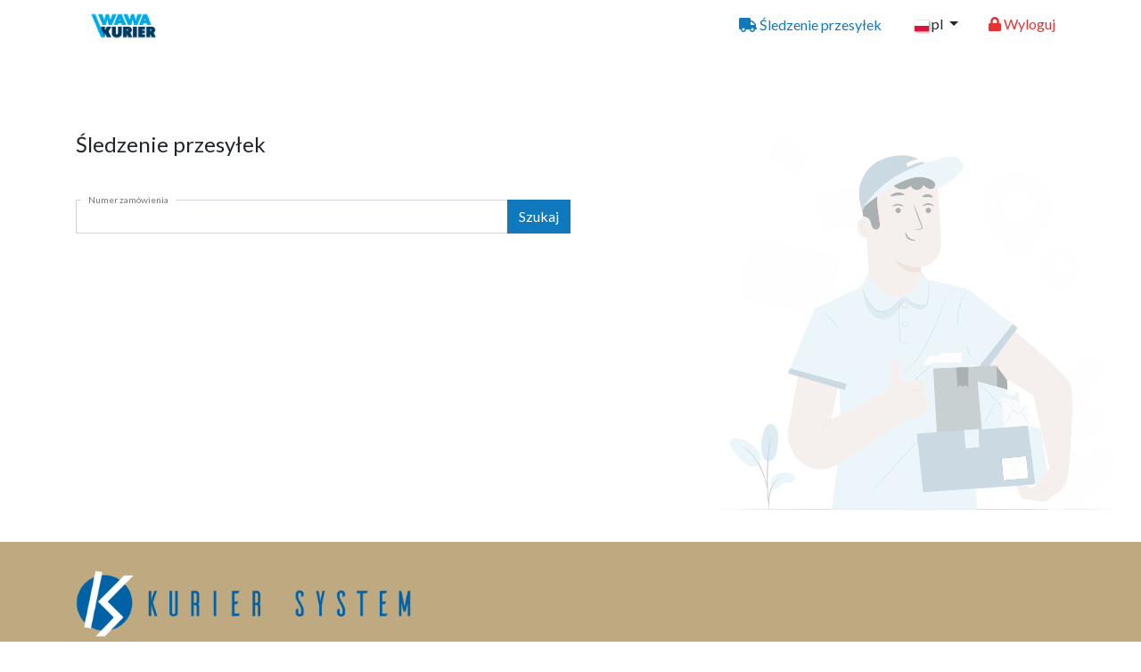

--- FILE ---
content_type: text/html; charset=UTF-8
request_url: https://panel.wawakurier.pl/monitoring.php?theme=violet
body_size: 228024
content:
<!DOCTYPE html>
<html lang="en">
    <head>
        <meta charset="utf-8">
        <meta name="viewport" content="width=device-width, initial-scale=1, shrink-to-fit=no">
        <meta name="description" content="">
        <meta name="author" content="MK Programing">

        <title>Wawakurier - przesyłki kurierskie</title>

        <!-- Bootstrap core CSS -->

        <link rel="stylesheet" href="https://cdnjs.cloudflare.com/ajax/libs/font-awesome/5.15.1/css/all.min.css">
        <link rel="stylesheet" href="https://fonts.googleapis.com/css?family=Lato">
        <link rel='stylesheet' id='google-fonts-1-css'  href='https://fonts.googleapis.com/css?family=Roboto%3A100%2C100italic%2C200%2C200italic%2C300%2C300italic%2C400%2C400italic%2C500%2C500italic%2C600%2C600italic%2C700%2C700italic%2C800%2C800italic%2C900%2C900italic%7CRoboto+Slab%3A100%2C100italic%2C200%2C200italic%2C300%2C300italic%2C400%2C400italic%2C500%2C500italic%2C600%2C600italic%2C700%2C700italic%2C800%2C800italic%2C900%2C900italic%7CPoppins%3A100%2C100italic%2C200%2C200italic%2C300%2C300italic%2C400%2C400italic%2C500%2C500italic%2C600%2C600italic%2C700%2C700italic%2C800%2C800italic%2C900%2C900italic%7CPlayfair+Display%3A100%2C100italic%2C200%2C200italic%2C300%2C300italic%2C400%2C400italic%2C500%2C500italic%2C600%2C600italic%2C700%2C700italic%2C800%2C800italic%2C900%2C900italic&#038;display=auto&#038;subset=latin-ext&#038;ver=6.0.2' media='all' />

        <link rel="stylesheet" href="assets/bundle.min.css" />
        <link rel="stylesheet" href="assets/login.css" />

        <link rel="stylesheet" href="custom/css/custom_default.css">

        
        
            <style>
                #mainContent{
                    min-height: 600px;
                }

                .btn.btn-warning{
                    color: darkslateblue;
                }
                .select2-selection {
                    font-size: 16px !important;
                    height: 38px !important;
                }
                .form-control::placeholder {
                    color: #6c757d;
                    opacity: 0.75;
                    font-size: 13px;
                }


                .styled-header, .card-title {
                    padding-bottom: 4px;
                    background: linear-gradient(90deg, #2196f3, #367bff, transparent 95%) no-repeat;
                    background-size: 380px 4px;
                    background-position: bottom left;
                }

                .card-title {
                    margin-bottom: 24px !important;
                    position: absolute;
                    width: 100%;
                    top: 0px;
                    color: #3396f3;
                    left: 15px;
                    padding-left: 45px !important;
                }

                .card-title-container {
                    position: relative;
                    padding-bottom: 60px !important;
                }

                .card-title-icon {
                    background-color: #3396f3;
                    padding: 6px;
                    position: absolute;
                    left: 0px;
                    bottom: 0px;
                    color: whitesmoke;
                    border-radius: 2px;
                    overflow: hidden;
                    width: 40px;
                    min-width: 38px;
                    text-align: center;
                    font-size: 20px;
                    line-height: 20px;
                }

                .badge-order-status, .badge-cod-status {
                    font-size: 16px;
                    padding: 6px;
                    color: white;
                    background-color: #ffc107;
                }

                .badge-order-status-sm, .badge-cod-status-sm {
                    font-size: 12px;
                    padding: 4px;
                    color: white;
                    background-color: #ffc107;
                }


                .badge-order-status-WAITING_PAYMENT, .badge-order-status-WAITING_APPROVAL, .badge-cod-status-COURIER {
                    background-color: #9C27B0;
                }

                .badge-order-status-NEW, .badge-cod-status-NEW {
                    background-color: #90d6ff;
                }

                .badge-order-status-PROBLEM {
                    background-color: #90d6ff;
                }

                .badge-order-status-FAILED {
                    background-color: #90d6ff;
                }

                .badge-order-status-RUNNING {
                    background-color: #007bff;
                }

                .badge-order-status-CANCELLED {
                    background-color: #e94437;
                }

                .badge-order-status-CLOSED, .badge-cod-status-RETURN {
                    background-color: #28a745;
                }

                #pageLoader {
                    position: fixed;
                    top: 0px;
                    left: 0px;
                    height: 100%;
                    width: 100%;
                    background: white;
                    z-index: 1000;
                    text-align: center;
                    padding-top: 50vh;
                }

                #pageLoader > img {
                    max-width: 100%;
                    width: 450px;
                }

                body {
                    overflow-y: scroll;
                }

                footer {
                    z-index: 2000 !important;
                }

                .alert {
                    position: fixed !important;
                    top: 2px !important;
                    width: 100% !important;
                    z-index: 4000;
                }

                .form-control-placeholder {
                    position: absolute;
                    top: 0;
                    padding: 10px;
                    transition: all 300ms;
                    font-size: 13px;
                    background-color: transparent;
                    margin-left: 6px;
                    cursor: text;
                    color: #c3c3c3;
                    z-index: 999;
                    transition-duration: .1s;
                    transition-timing-function: ease-in;
                }

                .form-control:not(:placeholder-shown):valid+.form-control-placeholder,
                .form-control:not(:placeholder-shown):valid+.bootstrap-autocomplete+.form-control-placeholder,
                .form-control:read-only+.form-control-placeholder
                {
                    font-size: 65%;
                    transform: translate3d(0, -50%, 0);
                    background-color: white;
                    padding: 0px 8px;
                    color: #777777;
                }

                .form-control:not(:placeholder-shown):invalid+.form-control-placeholder,
                .form-control:not(:placeholder-shown):invalid+.bootstrap-autocomplete+.form-control-placeholder
                {
                    font-size: 65%;
                    transform: translate3d(0, -50%, 0);
                    background-color: white;
                    padding: 0px 8px;
                    color: red;
                }

                .form-control:not(:focus):not(:placeholder-shown):invalid,
                .form-control:not(:focus):not(:placeholder-shown):invalid
                {
                    border-color: red;
                }

                .form-control:focus+.form-control-placeholder,
                .form-control:focus+.bootstrap-autocomplete+.form-control-placeholder
                {
                    font-size: 65%;
                    transform: translate3d(0, -50%, 0);
                    background-color: white;
                    padding: 0px 8px;
                    color: #777777;
                    font-weight: 900;
                }

                .dataTables_wrapper > .row {
                    margin-left: 0px;
                    margin-right: 0px;
                }

                .dataTables_wrapper > .row > .col-sm-12{
                    padding-left: 0px;
                    padding-right: 0px;
                }

                .dataTables_wrapper .dataTables_filter input {
                    margin-left: 0px;
                }
                .service-label-price{
                    display:none;
                }
            </style>
        
            <style>
            #mainSectionContainer {
                background: url([data-uri]) bottom right no-repeat !important;
                min-height: calc(100vh - 125px);
            }
            
            
        </style>
    
    <style>
        ul.timeline {
            /* list-style-type: none; */
            position: relative;
        }
        ul.timeline:before {
            content: ' ';
            background: #d4d9df;
            display: inline-block;
            position: absolute;
            left: 29px;
            width: 2px;
            height: 100%;
            z-index: 400;
        }
        ul.timeline > li {
            margin: 20px 0;
            padding-left: 20px;
        }
        ul.timeline > li:before {
            content: ' ';
            background: white;
            display: inline-block;
            position: absolute;
            border-radius: 50%;
            border: 3px solid #22c0e8;
            left: 20px;
            width: 20px;
            height: 20px;
            z-index: 400;
        }
        ul.timeline > li:before {
            border: 3px solid lightgrey !important;
        }

        ul.timeline > li.status-NEW:before {
            border: 3px solid #90d6ff !important;
        }

        ul.timeline > li.status-CLOSED:before {
            border: 3px solid #4caf50 !important;
        }

        ul.timeline > li.status-FAILED:before {
            border: 3px solid #f44336 !important;
        }

        ul.timeline > li.status-PROBLEM:before {
            border: 3px solid #ffc107 !important;
        }
        
        ul.timeline > li.status-CANCELLED:before {
            border: 3px solid black !important;
        }
    </style>


        

        
    <link rel='stylesheet' id='google-fonts-1-css'  href='https://fonts.googleapis.com/css?family=Roboto%3A100%2C100italic%2C200%2C200italic%2C300%2C300italic%2C400%2C400italic%2C500%2C500italic%2C600%2C600italic%2C700%2C700italic%2C800%2C800italic%2C900%2C900italic%7CRoboto+Slab%3A100%2C100italic%2C200%2C200italic%2C300%2C300italic%2C400%2C400italic%2C500%2C500italic%2C600%2C600italic%2C700%2C700italic%2C800%2C800italic%2C900%2C900italic%7CPoppins%3A100%2C100italic%2C200%2C200italic%2C300%2C300italic%2C400%2C400italic%2C500%2C500italic%2C600%2C600italic%2C700%2C700italic%2C800%2C800italic%2C900%2C900italic%7CPlayfair+Display%3A100%2C100italic%2C200%2C200italic%2C300%2C300italic%2C400%2C400italic%2C500%2C500italic%2C600%2C600italic%2C700%2C700italic%2C800%2C800italic%2C900%2C900italic&#038;display=auto&#038;subset=latin-ext&#038;ver=6.0.2' media='all' />

    </head>
    <body id="page-top" class="content">
        
    <header>
        <!-- Navigation -->

        <div class="fixed-top bg-white">
            <div class="container d-flex flex-row justify-content-between py-2 px-4">
                <div class="flex-item">
                    <a href="https://panel.wawakurier.pl"><img src="[data-uri]" height="34" style='margin-top: 4px;'></a>
                </div>

                <div class="flex-item row">
                    <a class="mr-4 mt-2 d-none d-md-block" href="monitoring.php">
                        <i class="fa fa-truck text-primary" aria-hidden="true"></i> Śledzenie przesyłek                    </a>
                    
                    <div class="dropdown" id="languageSelector">
                        <button class="btn dropdown-toggle" type="button" id="dropdownMenuButton" data-toggle="dropdown" aria-haspopup="true" aria-expanded="false">
                            <img src="/assets/images/flags/pl.svg" width="16" style="box-shadow: #00000085 1px 1px 3px !important;">  pl
                        </button>
                        <div class="dropdown-menu" aria-labelledby="dropdownMenuButton">
                            <a class="dropdown-item" href="https://panel.wawakurier.pl/monitoring.php?theme=violet&lng=pl"> <img src="/assets/images/flags/pl.svg" width="16" style="box-shadow: #00000085 1px 1px 3px !important;"> PL</a>
                            <a class="dropdown-item" href="https://panel.wawakurier.pl/monitoring.php?theme=violet&lng=en">  <img src="/assets/images/flags/us.svg" width="16" style="box-shadow: #00000085 1px 1px 3px !important;"> EN</a>
                        </div>
                    </div>
                        
                    <div class="dropdown d-none" id="themeSelector">
                        <button class="btn dropdown-toggle" type="button" id="dropdownMenuButton" data-toggle="dropdown" aria-haspopup="true" aria-expanded="false">
                                                                                                                                                                            <span style='color: #660066; background-color: #660066; width: 20px; height: 20px; border-radius: 2px; display: inline-block; transform: translateY(4px);'> </span>
                        </button>
                        <div class="dropdown-menu" aria-labelledby="dropdownMenuButton">
                            <a class="dropdown-item" href="https://panel.wawakurier.pl/monitoring.php?theme=default"><span style='color: #2b99d1; background-color: #2b99d1; width: 100%; height: 20px; border-radius: 2px; display: inline-block; transform: translateY(4px);'></span></a>
                            <a class="dropdown-item" href="https://panel.wawakurier.pl/monitoring.php?theme=red"><span style='color: #cc0000; background-color: #cc0000; width: 100%; height: 20px; border-radius: 2px; display: inline-block;'></span></a>
                            <a class="dropdown-item" href="https://panel.wawakurier.pl/monitoring.php?theme=violet"><span style='color: #660066; background-color: #660066; width: 100%; height: 20px; border-radius: 2px; display: inline-block;'></span></a>
                        </div>
                    </div>
                        
                    <a href="wyloguj.php" class="d-none d-md-block btn btn-outline-danger ml-2 mr-1"><i class="fa fa-lock"></i> Wyloguj</a>
                
                </div>
            </div>
        </div>
    </header>


        <main class="mt-2" id='mainSectionContainer'>
            


            
    
                    <div id="pageLoader">
                <div class="spinner-border" role="status">
                    <span class="sr-only">Loading...</span>
                </div>
            </div>
            
    
    <section class="mainSection">

        
    
        <div class="container">
            <div class="row">
                <div class="col-lg-12 mx-auto">

                    
<div id="mainContent" class="card animated fadeInFast">
    <div class="card-body p-5">
        <h4 class="mb-5">Śledzenie przesyłek</h4>
        <form action="monitoring.php" method="post" class="mb-5 col-12 col-lg-6 p-0" id="searchForm">
            <div class="input-group">
                <input class="form-control package-detail package-detail-1 pr-0" id="packageReference1" placeholder="" value="" name="q" type="text" maxlength="255">
                <label class="form-control-placeholder" for="packageReference1">Numer zamówienia</label> 
                <div class="input-group-append">
                
                                                    <button type="submit" class="btn btn-primary" onclick="onSubmit();">Szukaj</button>
                                
                </div>
            </div>
        </form>

                    <div class="container mt-5 mb-5">
                <div class="row">
                    <div class="col-md-6 offset-md-3">
                                            </div>
                </div>
            </div>
                        
    </div>
</div>

                </div>
            </div>
        </div>
    </section>

        </main>

        
    <!-- Footer -->
    <footer class="py-4">
        <div class="container">
            <div class='row'>
                <div class='col-12 col-md-6 mt-md-2'>
                    <img src="[data-uri]" height="75" style='max-width: 100%;'>
                    <p class="m-0 mt-4 text-left text-white d-none d-md-block">
                        Copyright &copy; <a href="https://www.mkprograming.pl" style='color: white !important;'>mkprograming.pl</a> 2022<br/>
                        <a class="mt-0 text-primary" href="https://storyset.com/communication">Communication illustrations by Storyset</a>            
                    </p>
                </div>
                <div class='col-12 col-md-6'>
                                                                                                                    </div>
            </div>
            
            <p class="m-0 mt-4 text-left text-white d-md-none">
                Copyright &copy; <a href="https://www.mkprograming.pl" style='color: white !important;'>mkprograming.pl</a> 2022<br/>
                <a class="mt-0 text-primary" href="https://storyset.com/communication">Communication illustrations by Storyset</a>            
            </p>
            
        </div>
        <!-- /.container -->
    </footer>


        <div style="width: 100%; position: fixed; margin-top: 100px" class="alert alert-danger text-center d-none">
            PRZERWA TECHNICZNA! Chcielibyśmy poinformować Państwa, że w dniu 9 października (poniedziałek), nie będziemy w stanie przyjmować ani realizować zleceń.
        </div>

        
            <!-- Bootstrap core JavaScript -->
            <script src="assets/bundle.min.js"></script>
            <script src="assets/bundle_extra_portal.min.js"></script>
            <script src="assets/kuriersystem.js"></script>

            <script src="assets/vendor/select2/select2.min.js"></script>
            <!-- Custom JavaScript for this theme -->

            <!-- script src="assets/js/transport_order.js"></script-->
        

        
            <script>

                var session_language = '';
                var langs = {"admin":{"en":{"":"voice:","Cokolwiek":"cokolwiek","nr":"nr","sto":"one hundred","dwie\u015bcie":"two hundred","trzysta":"three hundred","czterysta":"four hundred","pi\u0119\u0107set":"five hundred","sze\u015b\u0107set":"six hundred","siedemset":"seven hundred","osiemset":"eight hundred","dziewi\u0119\u0107set":"nine hundred","dziesi\u0119\u0107":"ten","dwadzie\u015bcia":"twenty","trzydzie\u015bci":"thirty","czterdzie\u015bci":"fourty","pi\u0119\u0107dziesi\u0105t":"fifty","sze\u015b\u0107dziesi\u0105t":"sixty","siedemdziesi\u0105t":"seventy","osiemdziesi\u0105t":"eighty","dziewi\u0119\u0107dziesi\u0105t":"ninety","jeden":"one","dwa":"two","trzy":"three","cztery":"four","pi\u0119\u0107":"five","sze\u015b\u0107":"six","siedem":"seven","osiem":"eight","dziewi\u0119\u0107":"nine","jedena\u015bcie":"eleven","dwana\u015bcie":"twelve","trzyna\u015bcie":"thirteen","czterna\u015bcie":"fourteen","pi\u0119tna\u015bcie":"fifteen","szesna\u015bcie":"sixteen","siedemna\u015bcie":"seventeen","osiemna\u015bcie":"eighteen","dziewi\u0119tna\u015bcie":"nineteen","milion":"million","milion\u00f3w":"millions","miliony":"millions","tysi\u0105c":"thousand","tysi\u0119cy":"thousands","tysi\u0105ce":"thousands","z\u0142oty":"zloty","z\u0142otych":"zlotys","z\u0142ote":"zlotys","grosz":"penny","groszy":"pence","grosze":"pence","euro":"euro","cent":"cent","cent\u00f3w":"cents","centy":"cents","dolar":"dollar","dolar\u00f3w":"dollars","dolary":"dollars","funt":"pound","funt\u00f3w":"pounds","funty":"pounds","pens":"penny","pens\u00f3w":"pence","pensy":"pence","Faktura VAT":"VAT invoice","Faktura VAT Mar\u017ca":"VAT invoice margin","Faktura PROFORMA":"Proforma invoice","Faktura koryguj\u0105ca":"Correction invoice","Faktura zaliczkowa":"Prepayment invoice","Faktura nr":"Invoice","Wystawiono dnia":"Issued on","DUPLIKAT":"DUPLICATE","Numer faktury":"Invoice Number","Do faktury":"To the invoice","Data duplikatu faktury":"Duplicate Invoice Date","Data faktury":"Invoice Date","Data korygowanej faktury":"Corrected Invoice Date","Data sprzeda\u017cy":"Sales Date","Termin p\u0142atno\u015bci faktury":"Invoice Due Date","Spos\u00f3b p\u0142atno\u015bci":"Payment method","Sprzedawca":"Seller","NIP":"NIP Number","Dane do wp\u0142aty":"Payment Details","Bank":"Bank","Konto":"Bank Account","Mechanizm podzielonej p\u0142atno\u015bci":"Split Payment Mechanism","Nabywca":"Billed to","Odbiorca":"Recipient","Nazwa towaru \/ us\u0142ugi":"Item\/ Service Name","US\u0141UGA":"SERVICE TYPE","Stan":"State","Cena jedn.":"Unit Price","Ilo\u015b\u0107":"Quantity","Warto\u015b\u0107 netto":"Net Value","VAT":"Tax rate","Warto\u015b\u0107 VAT":"Tax Value","Warto\u015b\u0107 brutto":"Gross Value","Pierwotnie":"Originally","Poprzednio":"Previously","Aktualnie":"Currently","Korekta":"Correction","Podsumowanie stawek VAT w":"Summary of VAT rates in","Zmiana podstawy opodatkowania dla pozycji zwolnionych z VAT":"Change of the tax base for VAT-exempt items","Zmiana podstawy opodatkowania dla pozycji nie podlegaj\u0105cych VAT":"Change of the tax base for non-VAT items","Zmiana podstawy opodatkowania dla stawki":"Change in the tax base for the rate","Razem us\u0142ugi zwolnione z VAT":"Total VAT-exempt services","Razem us\u0142ugi nie podlegaj\u0105ce VAT":"Total non-VAT services","Razem us\u0142ugi podlegaj\u0105ce":"Total taxable services","Pow\u00f3d korekty":"Reason for the correction","\u0141\u0105czna kwota korekty brutto":"Total gross amount of the correction","Kwota faktury po korekcie brutto":"Invoice amount after gross correction","Kwota faktury po korekcie netto":"Invoice amount after net correction","Op\u0142acona kwota brutto":"Gross amount paid","Pozosta\u0142o do zap\u0142aty brutto":"Gross amount to be paid","Kwota do zwrotu brutto":"Gross amount to be refunded","\u0141\u0105czna kwota faktury brutto":"Total gross invoice amount","S\u0142ownie":"In words","\u0141\u0105czna kwota faktury netto":"Total net invoice amount","Specyfikacja do faktury nr":"Specification for the invoice no","Lp":"No.","Numer zlecenia":"Order number","Data zlecenia":"Date of the order","Us\u0142uga":"Service","Netto":"Net","Stawka VAT":"VAT rate","Brutto":"Gross","Realizacja us\u0142ugi zgodnie ze zleceniem nr":"The service is provided in accordance with the order No","Us\u0142uga transportu":"Transport service","przelew bankowy":"bank transfer","got\u00f3wka":"cash","przedp\u0142ata":"prepaid","Korekta faktury VAT":"Correction of the VAT invoice","Transport krajowy \u015bwiadczony na rzecz podatnika PL":"Domestic transport supplied to the taxable person PL","Transport krajowy \u015bwiadczony na rzecz podatnika z innego pa\u0144stwa UE":"Domestic transport provided to a taxable person from another EU country","Transport krajowy \u015bwiadczony na rzecz podatnika spoza UE":"Domestic transport provided to a non-EU taxable person","Transport mi\u0119dzynarodowy \u015bwiadczony na rzecz podatnika PL":"International transport supplied to the taxable person PL","Transport mi\u0119dzynarodowy \u015bwiadczony na rzecz podatnika z innego pa\u0144stwa":"International transport provided to a taxable person from another country","Transport wewn\u0105trzwsp\u00f3lnotowy \u015bwiadczony na rzecz podatnika PL":"Intra-Community transport supplied to the taxable person PL","Transport wewn\u0105trzwsp\u00f3lnotowy \u015bwiadczony na rzecz podatnika z innego pa\u0144stwa":"Intra-Community transport supplied to a taxable person from another country","Transport poza terytorium kraju \u015bwiadczony na rzecz podatnika PL":"Transport outside the national territory supplied to the taxable person PL","Transport poza terytorium kraju \u015bwiadczony na rzecz podatnika z innego pa\u0144stwa":"Transport outside the national territory supplied to a taxable person from another country","Transport krajowy \u015bwiadczony na rzecz klienta nieb\u0119d\u0105cego p\u0142atnikiem VAT":"Domestic transport supplied to a customer who is not a VAT payer","Transport mi\u0119dzynarodowy \u015bwiadczony na rzecz klienta nieb\u0119d\u0105cego p\u0142atnikiem VAT (po Polsce)":"International transport provided to a customer who is not a VAT payer (in Poland)","Transport mi\u0119dzynarodowy \u015bwiadczony na rzecz klienta nieb\u0119d\u0105cego p\u0142atnikiem VAT (poza Polsk\u0105)":"International transport provided to a customer who is not a VAT payer (outside Poland)","Transport wewn\u0105trzwsp\u00f3lnotowy rozpoczynaj\u0105cy si\u0119 w Polsce \u015bwiadczony na rzecz klienta nieb\u0119d\u0105cego p\u0142atnikiem VAT":"Intra-Community transport starting in Poland provided to a customer who is not a VAT payer","Transport wewn\u0105trzwsp\u00f3lnotowy rozpoczynaj\u0105cy si\u0119 w innym kraju UE \u015bwiadczony na rzecz klienta nieb\u0119d\u0105cego p\u0142atnikiem VAT":"Intra-Community transport starting in another EU country supplied to a customer who is not a VAT payer","Transport poza terytorium kraju \u015bwiadczony na rzecz klienta nie b\u0119d\u0105cego p\u0142atnikiem VAT":"Transport outside the national territory for a customer who is not a VAT payer","Transport krajowy":"Domestic transport","Transport mi\u0119dzynarodowy":"International transport","Transport poza terytorium kraju":"Transport outside the national territory","Transport wewn\u0105trzwsp\u00f3lnotowy":"Intra-Community transport","karta kredytowa":"credit card","Polski z\u0142oty (PLN)":"Polish zloty (PLN)","Euro (EUR)":"Euro (EUR)","Funt brytyjski (GBP)":"British pund (GBP)","Dolar ameryka\u0144ski (USD)":"American dolar (USD)","Odwrotne obci\u0105\u017cenie \/ reverse charge":"Reverse charge"},"pl":{"":"voice:","nr":"nr","sto":"sto","dwie\u015bcie":"dwie\u015bcie","trzysta":"trzysta","czterysta":"czterysta","pi\u0119\u0107set":"pi\u0119\u0107set","sze\u015b\u0107set":"sze\u015b\u0107set","siedemset":"siedemset","osiemset":"osiemset","dziewi\u0119\u0107set":"dziewi\u0119\u0107set","dziesi\u0119\u0107":"dziesi\u0119\u0107","dwadzie\u015bcia":"dwadzie\u015bcia","trzydzie\u015bci":"trzydzie\u015bci","czterdzie\u015bci":"czterdzie\u015bci","pi\u0119\u0107dziesi\u0105t":"pi\u0119\u0107dziesi\u0105t","sze\u015b\u0107dziesi\u0105t":"sze\u015b\u0107dziesi\u0105t","siedemdziesi\u0105t":"siedemdziesi\u0105t","osiemdziesi\u0105t":"osiemdziesi\u0105t","dziewi\u0119\u0107dziesi\u0105t":"dziewi\u0119\u0107dziesi\u0105t","jeden":"jeden","dwa":"dwa","trzy":"trzy","cztery":"cztery","pi\u0119\u0107":"pi\u0119\u0107","sze\u015b\u0107":"sze\u015b\u0107","siedem":"siedem","osiem":"osiem","dziewi\u0119\u0107":"dziewi\u0119\u0107","jedena\u015bcie":"jedena\u015bcie","dwana\u015bcie":"dwana\u015bcie","trzyna\u015bcie":"trzyna\u015bcie","czterna\u015bcie":"czterna\u015bcie","pi\u0119tna\u015bcie":"pi\u0119tna\u015bcie","szesna\u015bcie":"szesna\u015bcie","siedemna\u015bcie":"siedemna\u015bcie","osiemna\u015bcie":"osiemna\u015bcie","dziewi\u0119tna\u015bcie":"dziewi\u0119tna\u015bcie","milion":"milion","milion\u00f3w":"milion\u00f3w","miliony":"miliony","tysi\u0105c":"tysi\u0105c","tysi\u0119cy":"tysi\u0119cy","tysi\u0105ce":"tysi\u0105ce","z\u0142oty":"z\u0142oty","z\u0142otych":"z\u0142otych","z\u0142ote":"z\u0142ote","grosz":"grosz","groszy":"groszy","grosze":"grosze","euro":"euro","cent":"cent","cent\u00f3w":"cent\u00f3w","centy":"centy","dolar":"dolar","dolar\u00f3w":"dolar\u00f3w","dolary":"dolary","funt":"funt","funt\u00f3w":"funt\u00f3w","funty":"funty","pens":"pens","pens\u00f3w":"pens\u00f3w","pensy":"pensy","Faktura VAT":"Faktura VAT","Faktura VAT Mar\u017ca":"Faktura VAT Mar\u017ca","Faktura PROFORMA":"Faktura PROFORMA","Faktura koryguj\u0105ca":"Faktura koryguj\u0105ca","Faktura zaliczkowa":"Faktura zaliczkowa","Faktura nr":"Faktura nr","Wystawiono dnia":"Wystawiono dnia","DUPLIKAT":"DUPLIKAT","Numer faktury":"Numer faktury","Do faktury":"Do faktury","Data duplikatu faktury":"Data duplikatu faktury","Data faktury":"Data faktury","Data korygowanej faktury":"Data korygowanej faktury","Data sprzeda\u017cy":"Data sprzeda\u017cy","Termin p\u0142atno\u015bci faktury":"Termin p\u0142atno\u015bci faktury","Spos\u00f3b p\u0142atno\u015bci":"Spos\u00f3b p\u0142atno\u015bci","Sprzedawca":"Sprzedawca","NIP":"NIP","Dane do wp\u0142aty":"Dane do wp\u0142aty","Bank":"Bank","Konto":"Konto","Mechanizm podzielonej p\u0142atno\u015bci":"Mechanizm podzielonej p\u0142atno\u015bci","Nabywca":"Nabywca","Odbiorca":"Odbiorca","Nazwa towaru \/ us\u0142ugi":"Nazwa towaru \/ us\u0142ugi","US\u0141UGA":"US\u0141UGA","Stan":"Stan","Cena jedn.":"Cena jedn.","Ilo\u015b\u0107":"Ilo\u015b\u0107","Warto\u015b\u0107 netto":"Warto\u015b\u0107 netto","VAT":"VAT","Warto\u015b\u0107 VAT":"Warto\u015b\u0107 VAT","Warto\u015b\u0107 brutto":"Warto\u015b\u0107 brutto","Pierwotnie":"Pierwotnie","Poprzednio":"Poprzednio","Aktualnie":"Aktualnie","Korekta":"Korekta","Podsumowanie stawek VAT w":"Podsumowanie stawek VAT w","Zmiana podstawy opodatkowania dla pozycji zwolnionych z VAT":"Zmiana podstawy opodatkowania dla pozycji zwolnionych z VAT","Zmiana podstawy opodatkowania dla pozycji nie podlegaj\u0105cych VAT":"Zmiana podstawy opodatkowania dla pozycji nie podlegaj\u0105cych VAT","Zmiana podstawy opodatkowania dla stawki":"Zmiana podstawy opodatkowania dla stawki","Razem us\u0142ugi zwolnione z VAT":"Razem us\u0142ugi zwolnione z VAT","Razem us\u0142ugi nie podlegaj\u0105ce VAT":"Razem us\u0142ugi nie podlegaj\u0105ce VAT","Razem us\u0142ugi podlegaj\u0105ce":"Razem us\u0142ugi podlegaj\u0105ce","Pow\u00f3d korekty":"Pow\u00f3d korekty","\u0141\u0105czna kwota korekty brutto":"\u0141\u0105czna kwota korekty brutto","Kwota faktury po korekcie brutto":"Kwota faktury po korekcie brutto","Kwota faktury po korekcie netto":"Kwota faktury po korekcie netto","Op\u0142acona kwota brutto":"Op\u0142acona kwota brutto","Pozosta\u0142o do zap\u0142aty brutto":"Pozosta\u0142o do zap\u0142aty brutto","Kwota do zwrotu brutto":"Kwota do zwrotu brutto","\u0141\u0105czna kwota faktury brutto":"\u0141\u0105czna kwota faktury brutto","S\u0142ownie":"S\u0142ownie","\u0141\u0105czna kwota faktury netto":"\u0141\u0105czna kwota faktury netto","Specyfikacja do faktury nr":"Specyfikacja do faktury nr","Lp":"Lp","Numer zlecenia":"Numer zlecenia","Data zlecenia":"Data zlecenia","Us\u0142uga":"Us\u0142uga","Netto":"Netto","Stawka VAT":"Stawka VAT","Brutto":"Brutto","Realizacja us\u0142ugi zgodnie ze zleceniem nr":"Realizacja us\u0142ugi zgodnie ze zleceniem nr","Us\u0142uga transportu":"Us\u0142uga transportu","przelew bankowy":"przelew bankowy","got\u00f3wka":"got\u00f3wka","przedp\u0142ata":"przedp\u0142ata","Korekta faktury VAT":"Korekta faktury VAT","Transport krajowy \u015bwiadczony na rzecz podatnika PL":"Transport krajowy \u015bwiadczony na rzecz podatnika PL","Transport krajowy \u015bwiadczony na rzecz podatnika z innego pa\u0144stwa UE":"Transport krajowy \u015bwiadczony na rzecz podatnika z innego pa\u0144stwa UE","Transport krajowy \u015bwiadczony na rzecz podatnika spoza UE":"Transport krajowy \u015bwiadczony na rzecz podatnika spoza UE","Transport mi\u0119dzynarodowy \u015bwiadczony na rzecz podatnika PL":"Transport mi\u0119dzynarodowy \u015bwiadczony na rzecz podatnika PL","Transport mi\u0119dzynarodowy \u015bwiadczony na rzecz podatnika z innego pa\u0144stwa":"Transport mi\u0119dzynarodowy \u015bwiadczony na rzecz podatnika z innego pa\u0144stwa","Transport wewn\u0105trzwsp\u00f3lnotowy \u015bwiadczony na rzecz podatnika PL":"Transport wewn\u0105trzwsp\u00f3lnotowy \u015bwiadczony na rzecz podatnika PL","Transport wewn\u0105trzwsp\u00f3lnotowy \u015bwiadczony na rzecz podatnika z innego pa\u0144stwa":"Transport wewn\u0105trzwsp\u00f3lnotowy \u015bwiadczony na rzecz podatnika z innego pa\u0144stwa","Transport poza terytorium kraju \u015bwiadczony na rzecz podatnika PL":"Transport poza terytorium kraju \u015bwiadczony na rzecz podatnika PL","Transport poza terytorium kraju \u015bwiadczony na rzecz podatnika z innego pa\u0144stwa":"Transport poza terytorium kraju \u015bwiadczony na rzecz podatnika z innego pa\u0144stwa","Transport krajowy \u015bwiadczony na rzecz klienta nieb\u0119d\u0105cego p\u0142atnikiem VAT":"Transport krajowy \u015bwiadczony na rzecz klienta nieb\u0119d\u0105cego p\u0142atnikiem VAT","Transport mi\u0119dzynarodowy \u015bwiadczony na rzecz klienta nieb\u0119d\u0105cego p\u0142atnikiem VAT (po Polsce)":"Transport mi\u0119dzynarodowy \u015bwiadczony na rzecz klienta nieb\u0119d\u0105cego p\u0142atnikiem VAT (po Polsce)","Transport mi\u0119dzynarodowy \u015bwiadczony na rzecz klienta nieb\u0119d\u0105cego p\u0142atnikiem VAT (poza Polsk\u0105)":"Transport mi\u0119dzynarodowy \u015bwiadczony na rzecz klienta nieb\u0119d\u0105cego p\u0142atnikiem VAT (poza Polsk\u0105)","Transport wewn\u0105trzwsp\u00f3lnotowy rozpoczynaj\u0105cy si\u0119 w Polsce \u015bwiadczony na rzecz klienta nieb\u0119d\u0105cego p\u0142atnikiem VAT":"Transport wewn\u0105trzwsp\u00f3lnotowy rozpoczynaj\u0105cy si\u0119 w Polsce \u015bwiadczony na rzecz klienta nieb\u0119d\u0105cego p\u0142atnikiem VAT","Transport wewn\u0105trzwsp\u00f3lnotowy rozpoczynaj\u0105cy si\u0119 w innym kraju UE \u015bwiadczony na rzecz klienta nieb\u0119d\u0105cego p\u0142atnikiem VAT":"Transport wewn\u0105trzwsp\u00f3lnotowy rozpoczynaj\u0105cy si\u0119 w innym kraju UE \u015bwiadczony na rzecz klienta nieb\u0119d\u0105cego p\u0142atnikiem VAT","Transport poza terytorium kraju \u015bwiadczony na rzecz klienta nie b\u0119d\u0105cego p\u0142atnikiem VAT":"Transport poza terytorium kraju \u015bwiadczony na rzecz klienta nie b\u0119d\u0105cego p\u0142atnikiem VAT","Transport krajowy":"Transport krajowy","Transport mi\u0119dzynarodowy":"Transport mi\u0119dzynarodowy","Transport poza terytorium kraju":"Transport poza terytorium kraju","Transport wewn\u0105trzwsp\u00f3lnotowy":"Transport wewn\u0105trzwsp\u00f3lnotowy","karta kredytowa":"karta kredytowa","Polski z\u0142oty (PLN)":"Polski z\u0142oty (PLN)","Euro (EUR)":"Euro (EUR)","Funt brytyjski (GBP)":"Funt brytyjski (GBP)","Dolar ameryka\u0144ski (USD)":"Dolar ameryka\u0144ski (USD)","Odwrotne obci\u0105\u017cenie \/ reverse charge":"Odwrotne obci\u0105\u017cenie \/ reverse charge"}},"datatables":{"en":{"\"sEmptyTable\"":"\"No data available in table\",","\"sInfo\"":"\"Showing _START_ to _END_ of _TOTAL_ entries\",","\"sInfoEmpty\"":"\"Showing 0 to 0 of 0 entries\",","\"sInfoFiltered\"":"\"(filtered from _MAX_ total entries)\",","\"sInfoPostFix\"":"\"\",","\"sInfoThousands\"":"\",\",","\"sLengthMenu\"":"\"Show _MENU_ entries\",","\"sLoadingRecords\"":"\"Loading...\",","\"sProcessing\"":"\"Processing...\",","\"sSearch\"":"\"Search:\",","\"sZeroRecords\"":"\"No matching records found\",","\"oPaginate\"":"{","\"sFirst\"":"\"First\",","\"sLast\"":"\"Last\",","\"sNext\"":"\"Next\",","\"sPrevious\"":"\"Previous\"","\"oAria\"":"{","\"sSortAscending\"":"\": activate to sort column ascending\",","\"sSortDescending\"":"\": activate to sort column descending\""},"pl":{"\"processing\"":"\"Przetwarzanie...\",","\"search\"":"\"Szukaj:\",","\"lengthMenu\"":"\"Poka\u017c _MENU_ pozycji\",","\"info\"":"\"Pozycje od _START_ do _END_ z _TOTAL_ \u0142\u0105cznie\",","\"infoEmpty\"":"\"Pozycji 0 z 0 dost\u0119pnych\",","\"infoFiltered\"":"\"(filtrowanie spo\u015br\u00f3d _MAX_ dost\u0119pnych pozycji)\",","\"infoPostFix\"":"\"\",","\"loadingRecords\"":"\"Wczytywanie...\",","\"zeroRecords\"":"\"Nie znaleziono pasuj\u0105cych pozycji\",","\"emptyTable\"":"\"Brak danych\",","\"paginate\"":"{","\"first\"":"\"Pierwsza\",","\"previous\"":"\"Poprzednia\",","\"next\"":"\"Nast\u0119pna\",","\"last\"":"\"Ostatnia\"","\"aria\"":"{","\"sortAscending\"":"\": aktywuj, by posortowa\u0107 kolumn\u0119 rosn\u0105co\",","\"sortDescending\"":"\": aktywuj, by posortowa\u0107 kolumn\u0119 malej\u0105co\""}},"portal":{"en":{"TAK":"YES","NIE":"NOPE","Tak":"Yes","Nie":"Not","szt":"pcs","netto":"net","Netto":"Net","NETTO":"NET","brutto":"gross","Brutto":"Gross","BRUTTO":"GROSS","Kwota":"Sum","Akcje":"Actions","NOWE":"New","DOR\u0118CZONE":"Delivered","ANULOWANE":"Canceled","WYJ\u0104TEK":"Exception","NIEUDANE":"Failed","W TRAKCIE":"During","ZWROT DO NADAWCY":"Return to the sender","DO WERYFIKACJI":"For verification","ZREALIZOWANE":"Realized","WYST\u0104PI\u0141 PROBLEM":"A problem occured","Nowe":"New","Pobranie u kuriera":"Cash on delivery at the courier","Zwr\u00f3cone do nadawcy":"Returned to the sender","\u015aledzenie przesy\u0142ek":"Delivery tracking","Panel Klienta":"Customer panel","J\u0119zyk":"Language","Saldo":"Balance","Zam\u00f3w us\u0142ug\u0119":"Order the service","Lista zlece\u0144":"List of orders","Ksi\u0105\u017cka adresowa":"Address book","Faktury":"Invoices","Pobrania":"Downloads","Twoje dane":"your data","Pliki":"Files","Umowy":"Contracts","Ustawienia":"Settings","Wyloguj":"Log out","B\u0142\u0105d":"Mistake","Otrzymali\u015bmy pro\u015bb\u0119 o reset has\u0142a dla konta":"We have received a request to reset the password for the account","Je\u017celi link nie dzia\u0142a, wklej go do przegl\u0105darki":"If the link does not work, paste it into your browser","Kliknij aby ustawi\u0107 nowe has\u0142o":"Click here to set a new password","RESET HAS\u0141A KLIKNIJ MNIE":"PASSWORD RESET CLICK ME","Je\u015bli nie sk\u0142ada\u0142e\u015b\/a\u015b \u017c\u0105dania o zresetowanie has\u0142a, jest mo\u017cliwe, \u017ce do tego konta pr\u00f3bowa\u0142a uzyska\u0107 dost\u0119p osoba, kt\u00f3ra nie by\u0142a do tego upowa\u017cniona. W takiej sytuacji nie ma co si\u0119 martwi\u0107 \u2013 po prostu zignoruj t\u0105 wiadomo\u015b\u0107.":"If you have not requested a password reset, it is possible that an unauthorized person attempted to access your account. In this case, don't worry - just ignore this message.","Reset has\u0142a systemu kurierskiego":"Password reset request","DOKO\u0143CZ REJESTRACJ\u0118":"FINISH YOUR REGISTRATION","Kliknij aby doko\u0144czy\u0107 proces rejestracji":"Click to complete the registration process","Otrzymujesz tego maila, poniewa\u017c za\u0142o\u017cy\u0142e\u015b w\u0142a\u015bnie konto w naszym portalu":"You receive this e-mail because you have just created an account on our portal","Je\u017celi nie podejmowa\u0142e\u015b pr\u00f3by rejestracji w naszym systemie, mo\u017cliwe, \u017ce kto\u015b b\u0142\u0119dnie wpisa\u0142 adres email":"If you have not tried to register in our system, it is possible that someone entered your e-mail address incorrectly","W takiej sytuacji nie ma co si\u0119 martwi\u0107 - po prosu zignoruj t\u0105 wiadomo\u015b\u0107":"In this case, don't worry - just ignore this message","B\u0142\u0119dny email lub has\u0142o":"Incorrect email or password","Lista faktur":"Invoice list","\u0141\u0105czna kwota nieop\u0142aconych faktur":"Total amount of unpaid invoices","Kwota nieop\u0142aconych faktur po terminie":"Amount of unpaid invoices late","Data faktury":"date of invoice","Numer faktury":"Invoice number","Typ faktury":"Invoice type","Kwota netto":"Net amount","Kwota VAT":"The amount of VAT","Kwota brutto":"The gross amount","Pozosta\u0142o do zap\u0142aty":"Left to pay","Faktura VAT":"VAT","Faktura VAT Mar\u017ca":"VAT invoice","Faktura PROFORMA":"Proforma invoice","Faktura koryguj\u0105ca":"Correction invoice","Faktura zaliczkowa":"Prepayment invoice","Pobierz faktur\u0119":"Download the invoice","Specyfikacja":"Specification","P\u0142atnik \/ klient":"Payer \/ customer","Przesy\u0142ka":"delivery","Adresy":"Addresses","Us\u0142ugi dodatkowe":"Additional services","Us\u0142uga":"Service","Termin odbioru przesy\u0142ki":"Deadline for picking up the parcel","Informacje dodatkowe":"Additional information","Podsumowanie ceny":"Price summary","Cena":"price","Termin realizacji zlecenia":"Order completion date","Adres wykonania us\u0142ugi":"Service performance address","Przedmiot us\u0142ugi":"The subject of the service","Zapisz":"Save","Zapisuj\u0119":"Saving","":"formularz_elementy.html:","Informacje uzupe\u0142niaj\u0105ce":"Additional information","Brak informacji":"Lack of information","MIEJSCE ODBIORU":"RECEPTION VENUE","MIEJSCE DOSTAWY":"PLACE OF DELIVERY","Adres odbioru":"Pickup Address","Adres dor\u0119czenia":"Delivery address","ADRES ODBIORU":"PICKUP ADDRESS","ADRES DOR\u0118CZENIA":"DELIVERY ADDRESS","Wybierz adres":"Select an address","Firma \/ imi\u0119 i nazwisko":"Company \/ name and surname","nazwa firmy \/ adresu":"company \/ address name","Adres":"Address","ulica":"street","nr":"no","lok.":"lock.","Kod pocztowy":"ZIP code","00-000":"00-000","Miasto":"City","miasto":"city","Wype\u0142nij pole":"Please fill in the field","Jest ok.":"It's ok.","Kraj":"Country","Osoba kontaktowa":"Contact person","imi\u0119 i nazwisko":"first name and last name","Email kontaktowy":"Contact email","Upewnij si\u0119, \u017ce podany adres email jest poprawny":"Please make sure that the email address provided is correct","adres email":"e-mail adress","szer.":"width","d\u0142.":"length","wys.":"height","waga":"scales","szukaj":"search","poka\u017c na mapie":"show on map","Zapisz adres w ksi\u0105\u017cce":"Save the address in your book","Nie zdefiniowano domy\u015blnego adresu dor\u0119czenia. Mo\u017cesz to zrobi\u0107 w zak\u0142adce Adresy.":"Default delivery address has not been defined. You can do it in the Addresses tab.","Nie zdefiniowano domy\u015blnego adresu nadania. Mo\u017cesz to zrobi\u0107 w zak\u0142adce Adresy.":"Default Shipping Address has not been defined. You can do it in the Addresses tab.","US\u0141UGA":"SERVICE","Edycja us\u0142ug na innej zak\u0142adce":"Editing services on a different tab","Brak us\u0142ug spe\u0142niaj\u0105cych wybrane kryteria":"There are no services that meet the selected criteria","US\u0141UGI DODATKOWE":"ADDITIONAL SERVICES","Poka\u017c wi\u0119cej":"Show more","Numer rachunku jest niepoprawny":"The account number is incorrect","Spos\u00f3b p\u0142atno\u015bci":"Payment method","Got\u00f3wka":"Cash","Terminal":"Terminal","Terminal klienta":"Client terminal","Przelew online":"Online transfer","PRZESY\u0141KA":"DELIVERY","Karton":"Cardboard","Worek":"Bag","Foliopak":"Poly mailer","Koperta":"Envelope","Paleta":"Palette","Przesy\u0142ka niestandardowa":"Non-standard shipment","Dodaj kolejn\u0105":"Add another","Usu\u0144":"Delete","zawarto\u015b\u0107":"contents","nr referencyjny":"referention number","dodatkowy opis":"additional description","Zawarto\u015b\u0107":"Contents","Ilo\u015b\u0107":"Quantity","Warto\u015b\u0107":"Value","Waga":"Weight","Kraj pochodzenia":"Country of origin","Dodaj pozycj\u0119":"Add item","CENA":"PRICE","Cena i p\u0142atno\u015b\u0107":"Price and payment","Edycja ceny mo\u017cliwa jest na zak\u0142adce us\u0142ugi w widoku szczeg\u00f3\u0142\u00f3w zlece\u0144":"The price can be edited on the service tab in the order details view","Cena brutto":"gross price","Cena netto":"net price","TERMIN ODBIORU":"DATE OF RECEIPT","Data \/ godzina":"Date \/ time","Uwagi":"Remarks","INFORMACJE DODATKOWE":"ADDITIONAL INFORMATION","Wpisz wszystkie wymagana pola adresu - miasto, nazw\u0119 ulicy oraz numer budynku":"Enter all the required address fields - city, street name, and house number","Nie odnalaz\u0142em lokalizacji dla adresu":"I couldn't find the location for the address","Nie uda\u0142o si\u0119 wyceni\u0107 us\u0142ugi - zweryfikuj poprawno\u015b\u0107 wprowadzonych danych":"The service could not be priced - verify the correctness of the entered data","DODATKOWE MIEJSCE ODBIORU":"ADDITIONAL PICK-UP PLACE","DODATKOWE MIEJSCE DOSTAWY":"ADDITIONAL DELIVERY PLACE","TERMIN ODBIORU PRZESY\u0141KI":"PICK-UP TIME","TERMIN DOR\u0118CZENIA PRZESY\u0141KI":"DELIVERY TIME","PODSUMOWANIE CENY":"PRICE SUMMARY","Nie uda\u0142o si\u0119 wyceni\u0107 us\u0142ugi dla wybranych parametr\u00f3w przesy\u0142ki. Je\u015bli chcesz otrzyma\u0107 indywidualn\u0105 wycen\u0119, wy\u015blij zlecenie a skontaktujemy si\u0119 z Tob\u0105 w najbli\u017cszym czasie.":"We have not been able to evaluate the service for the selected parameters of the shipment. If you want to receive an individual quote, send an order and we will contact you shortly.","Wy\u015blij zapytanie o wycen\u0119 indywidualn\u0105":"Send a request for an individual quote","Brak wyceny":"No Valuation","Popro\u015b o wycen\u0119 indywidualn\u0105":"Request an individual quote","Dodaj \/ usu\u0144 adres":"Add \/ remove address","Dopiero po op\u0142aceniu zlecenia zostanie ono przekazane do realizacji. Op\u0142a\u0107 zlecenie teraz klikaj\u0105c w odpowiedni przycisk poni\u017cej":"Only after paying for the order will it be transferred for execution. Pay for the order now by clicking the appropriate button below","Op\u0142a\u0107 zlecenie teraz":"Pay for the order now","Zlecenie mo\u017cesz r\u00f3wnie\u017c op\u0142aci\u0107 p\u00f3\u017aniej, wybieraj\u0105c przycisk op\u0142a\u0107 zlecenie na li\u015bcie zlece\u0144":"You can also pay for the order later by selecting the button to pay for the order on the list of orders","Zlecenie nie zosta\u0142o wcze\u015bniej op\u0142acone, ale posiadasz na koncie wystarczaj\u0105co \u015brodk\u00f3w, \u017ceby je przekaza\u0107 do realizacji. Mo\u017cesz te\u017c anulowa\u0107 zlecenie, aby \u015brodki wr\u00f3ci\u0142y na saldo":"The order has not been paid before, but you have enough funds on your account to submit it for execution. You can also cancel the order for the funds to be returned to your balance","Przeka\u017c zlecenie do realizacji":"Submit the order for execution","Wy\u015blij zlecenie do realizacji":"Send the order for execution","Przygotuj swoj\u0105 przesy\u0142k\u0119 i oczekuj na odbi\u00f3r":"Prepare your shipment and wait for collection","Pami\u0119taj, aby wydrukowa\u0107 list przewozowy":"Be sure to print the waybill","Kliknij tutaj i pobierz list przewozowy":"Click here and download the consignment note","Wy\u015blij do":"send to","Poni\u017cej znajduj\u0105 si\u0119 szczeg\u00f3\u0142y Twojego zlecenia":"Below are the details of your order","Upewnij si\u0119, \u017ce wszystko zosta\u0142o uzupe\u0142nione poprawnie":"Make sure everything is completed correctly","Z\u0142\u00f3\u017c kolejne zlecenie":"Place another order","Poka\u017c list\u0119 zlece\u0144":"Show order list","Twoje zam\u00f3wienie":"Your order","P\u0142atno\u015b\u0107 za pobranie":"Payment by cash on delivery","Zlecenie mo\u017cesz op\u0142aci\u0107 poni\u017cej":"You can pay for the order below","Op\u0142a\u0107 pobranie w kwocie":"Pay the cash on delivery in the amount","Nowy adres":"New address","Edytuj adres":"Edit the address","Czy jeste\u015b pewien, \u017ce chcesz usun\u0105\u0107 ten adres?":"Are you sure you want to delete this address?","Usu\u0144 adres":"Delete the address","Wpis w ksi\u0105\u017cce adresowej":"Address book entry","numer budynku":"number of the building","lokal":"premises","Telefon":"Telephone","Adres email":"E-mail adress","Numer konta":"Account number","Ustaw adres jako domy\u015blny adres nadania":"Set the address as the default shipping address","Ustaw adres jako domy\u015blny adres dor\u0119czenia":"Set this address as your default delivery address","Panel klienta":"Customer panel","Zaloguj":"Login","email":"e-mail","login":"login","has\u0142o":"password","Nie pami\u0119tasz has\u0142a?":"Do not you remember the password?","Za\u0142\u00f3\u017c nowe konto":"Create a new account","Has\u0142o za kr\u00f3tkie, albo niepoprawne":"Password too short or incorrect","Trasa przejazdu":"Transit route","Zlecenie zosta\u0142o anulowane":"The order has been canceled","Nowe zlecenie":"New quest","Zakres dat":"Date range","Filtry":"Filters","Ten tydzie\u0144":"This week","Poprzedni tydzie\u0144":"previous week","Ostatnie 7 dni":"Last 7 days","Poprzednie 7 dni":"The previous 7 days","Ten miesi\u0105c":"This month","Poprzedni miesi\u0105c":"previous month","Ostatnie 30 dni":"Last 30 days","Poprzednie 30 dni":"The previous 30 days","Status":"Status","Wszystkie":"All","Filtruj":"Filter","Numer zlecenia \/ Us\u0142uga":"Order number \/ Service","Nadawca":"Sender","Odbiorca":"Recipient","Pobranie":"Download","Data \/ Status":"Date \/ Status","niop\u0142acone":"unpaid","Zapisz kwot\u0119 pobrania":"Save the download amount","Edytuj kwot\u0119 pobrania":"Edit the download amount","Przydzielone":"Assigned","Historia zlecenia":"Order history","DO ZAP\u0141ATY":"TO PAY","Szczeg\u00f3\u0142y":"Details","Drukuj":"Print","Wy\u015blij jeszcze raz tak\u0105 przesy\u0142k\u0119":"Send the shipment again","Drukuj zaznaczone":"Print selected","Zamknij":"Close it","Kurier jedzie ju\u017c po zam\u00f3wienie numer":"Courier is in his way","Przewidywana godzina przyjadu":"Predicted arrival time","brak":"missing","Zlecenie nr":"Order no","Proces p\u0142atno\u015bci przebieg\u0142 pomy\u015blnie. Zaksi\u0119gowanie \u015brodk\u00f3w w systemie mo\u017ce zaj\u0105\u0107 klika minut":"The payment process was successful. It may take a few minutes for the funds to be credited to the system","P\u0142atno\u015b\u0107 zosta\u0142a poprawnie zrealizowana i w ci\u0105gu kilku minut zostanie zaksi\u0119gowana w systemie":"The payment has been successfully processed and will be credited to the system within a few minutes","P\u0142atno\u015b\u0107 zosta\u0142a przerwana lub anulowana. Je\u017celi dalej chcesz op\u0142aci\u0107 zlecenie, spr\u00f3buj ponownie za kilka minut":"Payment has been interrupted or canceled. If you still want to pay for the order, please try again in a few minutes","Powr\u00f3t do listy zlece\u0144":"Return to the list of orders","Wybierz metod\u0119 p\u0142atno\u015bci":"choose payment method","Lista plik\u00f3w":"File list","Nazwa pliku":"file name","Typ pliku":"File type","Pobierz":"Download","Forma p\u0142atno\u015bci":"Payment method","Suma nierozliczonych pobra\u0144":"The sum of unsettled downloads","Suma pobra\u0144 u kurier\u00f3w":"Total downloads from couriers","Suma pobra\u0144 w podziale na kurier\u00f3w do rozliczenia":"Total downloads broken down by couriers to be settled","Kurier":"delivery man","Kwota pobra\u0144":"Amount of downloads","Numer zlecenia":"Order number","Kwota pobrania":"Download amount","Status pobrania":"Download status","Data rozliczenia":"Settlement date","Deklarowana":"Declared","Zrealizowana":"Realized","Przypomnij has\u0142o":"remind password","Podaj sw\u00f3j email":"Give me your e-mail","Wy\u015blij":"Send","Wygeneruj nowe has\u0142o":"Generate a new password","Nowe has\u0142o":"A new password","Powt\u00f3rz has\u0142o":"Repeat password","Ustaw nowe has\u0142o":"Set a new password","Sprawd\u017a swoj\u0105 poczt\u0119 email":"Check your email","Na podany przez Ciebie adres email zosta\u0142a wys\u0142ana wiadomo\u015b\u0107 z instrukcjami doko\u0144czy\u0107 proces rejestracji":"An e-mail with instructions to complete the registration process has been sent to the e-mail address provided by you","Sprawd\u017a swoj\u0105 skrzynk\u0119 pocztow\u0105":"Check your mailbox","Rejestracja":"Registration","Wpisz co najmniej 8 znak\u00f3w, u\u017cyj du\u017cej litery i cyfry":"Please enter at least 8 characters, use uppercase letters and numbers","Oznajmiam, \u017ce przeczyta\u0142em i akceptuj\u0119":"I declare that I have read and accept it","regulamin":"statute","Akceptuj\u0119 przekazywanie danych osobowych do firmy kurierskiej celem realizacji us\u0142ugi przewozowej oraz":"I accept the transfer of personal data to the courier company for the purpose of providing the transport service and","polityk\u0119 prywatno\u015bci":"privacy policy","Akceptuj\u0119 przekazywanie danych osobowych do firmy kurierskiej celem realizacji us\u0142ugi przewozowej":"I accept the transfer of personal data to the courier company for the purpose of providing the shipping service","Wyra\u017cam zgod\u0119 na otrzymywanie informacji zwi\u0105zanych z obs\u0142ug\u0105 mojego konta \/ zam\u00f3wie\u0144 na podany przeze mnie adres e-mail":"I agree to receive information related to the handling of my account \/ orders to the e-mail address provided by me","Wyra\u017cam zgod\u0119 na otrzymywanie informacji zwi\u0105zanych z obs\u0142ug\u0105 mojego konta \/ zam\u00f3wie\u0144 na podany przeze mnie numer telefonu":"I agree to receive information related to the handling of my account \/ orders to the telephone number provided by me","Utw\u00f3rz konto":"Create an account","Taki u\u017cytkownik ju\u017c istnieje":"This user already exists","Firma o podanym numerze NIP ju\u017c istnieje":"The company with the given tax identification number already exists","Rejestracja - uzupe\u0142nij dane":"Registration - fill in the details","Osoba prywatna":"Private person","Firma":"Business","Pe\u0142na nazwa firmy \/ organizacji \/ osoby fizycznej":"Full name of the company \/ organization \/ natural person","Skr\u00f3t":"Abbreviation","Nazwa skr\u00f3cona lub alias":"Short name or alias","NIP":"Tax ID","Waluta":"Currency","Czynny p\u0142atnik VAT?":"Active VAT payer?","Nazwa ulicy":"Street name","Nr domu":"House number","Nr lokalu":"No. of premises","Doko\u0144cz rejestracj\u0119 i zaloguj do systemu":"Complete the registration and log into the system","Niepoprawny link, spr\u00f3buj zarejestrowa\u0107 si\u0119 ponownie":"Incorrect link, please try to register again","Rejestracja zosta\u0142a zako\u0144czona":"Registration is complete","Mo\u017cesz teraz zalogowa\u0107 si\u0119 do systemu":"You can now log into the system","Zaloguj si\u0119 do systemu":"Log in to the system","Saldo klienta":"Customer balance","Do\u0142aduj konto kwot\u0105":"Top up your account with the amount","Dost\u0119pne \u015brodki na koncie":"Funds available on your account","Przyznany limit kredytowy":"Credit limit granted","Dost\u0119pny limit kredytowy":"Credit limit available","Aktualne saldo finansowe":"Current financial balance","Typ operacji":"type of operation","Nr dokumentu":"Document No.","Winien":"Should","Ma":"Has","Data":"Date","Komentarz":"Comment","p\u0142atno\u015b\u0107":"payment","p\u0142atno\u015b\u0107 zewn\u0119trzna":"external payment","faktura\/korekta":"invoice correction","wyp\u0142ata \u015brodk\u00f3w":"disbursement of funds","zwrot \u015brodk\u00f3w":"refund","saldo otwarcia":"opening balance","saldo zamkni\u0119cia":"closing balance","zlecenie":"job","anulowanie zlecenia":"cancellation of the order","zamkni\u0119cie dnia":"closing of the day","zamkni\u0119cie tygodnia":"closing of the week","zamkni\u0119cie miesi\u0105ca":"closing of the month","zamkni\u0119cie roku":"closing of the year","przyj\u0119cie got\u00f3wki":"cash receipt","wydanie got\u00f3wki":"issuing cash","wydatki \/ koszty":"expenses \/ costs","Wzory um\u00f3w":"Contract templates","Nazwa":"name","Numer budynku":"Number of the building","Numer lokalu":"Apartment number","Szczeg\u00f3\u0142y zlecenia":"Order details","Numer":"Number","Termin":"Deadline","Miejsce wykonania us\u0142ugi \/ dane zleceniodawcy":"Place of performance of the service \/ customer's data","Nazwa firmy":"company name","Kod i miasto":"ZIP code and city","Telefon kontaktowy":"Phone number","Nadawca - przeadresowanie":"Sender - redirection","Odbiorca - przeadresowanie":"Recipient - redirection","Pozycje w zam\u00f3wieniu":"Items in the order","Numer paczki":"Package number","Opakowanie":"Package type","Wymiary":"Dimensions","Numer referencyjny":"Reference number","Informacje o pobraniu":"Download information","Konto do zwrotu":"Account to be returned","Przebieg zlecenia":"The course of the order","Zlecenie nie zosta\u0142o jeszcze op\u0142acone. Op\u0142a\u0107 je teraz poni\u017cej. Kwota do zap\u0142aty":"The order has not yet been paid. Pay them now below. Amount to pay","Op\u0142a\u0107 kwot\u0119":"Pay the amount","Zlecenie nie zosta\u0142o jeszcze op\u0142acone. Wybierz dostawc\u0119 p\u0142atno\u015bci online, aby op\u0142aci\u0107 zlecenie":"The order has not yet been paid. Select an online payment provider to pay for your order","Zlecenie nie zosta\u0142o jeszcze op\u0142acone":"The order has not yet been paid","Anuluj zlecenie":"Cancel the job","Utw\u00f3rz podobne zlecenie":"Create a similar order","Pobierz list przewozowy":"Download the bill of lading","Nie masz wystarczaj\u0105cych \u015brodk\u00f3w na koncie. Do\u0142aduj \u015brodki w zak\u0142adce Saldo.":"You do not have sufficient funds in your account. Top up your funds in the Balance tab.","Wykorzysta\u0142e\u015b sw\u00f3j limit kredytowy. Zap\u0142a\u0107 zaleg\u0142e faktury lub popro\u015b o wystawienie faktury za zlecenia zrealizowane w obecnym okresie rozliczeniowym.":"You have used up your credit limit. Pay outstanding invoices or request an invoice for orders completed in the current billing period.","Wyczerpa\u0142e\u015b sw\u00f3j limit kredytowy. Je\u015bli posiadasz nieop\u0142acone faktury - op\u0142a\u0107 je.":"You have exhausted your credit limit. If you have unpaid invoices - pay them.","Nie masz wystarczaj\u0105cych \u015brodk\u00f3w na koncie. Skorzystaj z opcji p\u0142atno\u015bci za pobraniem lub do\u0142aduj konto w zak\u0142adce":"You do not have sufficient funds in your account. Use the cash on delivery option or top up your account in the tab","Przekroczy\u0142e\u015b maksymalne wymiary \/ wag\u0119 paczki":"You have exceeded the maximum package dimensions \/ weight","Afganistan":"Afghanistan","Albania":"Albania","Algieria":"Algeria","Samoa Ameryka\u0144skie":"American Samoa","Andora":"Andorra","Angola":"Angola","Anguilla":"Anguilla","Antigua i Barbuda":"Antigua and Barbuda","Argentyna":"Argentina","Armenia":"Armenia","Aruba":"Aruba","Australia":"Australia","Austria":"Austria","Azerbejd\u017can":"Azerbaijan","Azores":"Azores","Bahamy":"Bahamas","Bahrajn":"Bahrain","Bangladesz":"Bangladesh","Barbados":"Barbados","Bia\u0142oru\u015b":"Belarus","Belgia":"Belgium","Belize":"Belize","Benin":"Benin","Bermudy":"Bermudas","Bhutan":"Bhutan","Boliwia":"Bolivia","Bonaire, St. Eustatius, Saba":"Bonaire, St. Eustatius, Saba","Bo\u015bnia i Hercegowina":"Bosnia and Herzegovina","Botswana":"Botswana","Brazylia":"Brazil","Wyspy Dziewicze-W.B":"Virgin Islands-W.B","Brunei Darussalam":"Brunei Darussalam","Bu\u0142garia":"Bulgaria","Burkina Faso":"Burkina Faso","Burundi":"Burundi","Kambod\u017ca":"Cambodia","Kamerun":"Cameroon","Kanada":"Canada","Canary Islands":"Canary Islands","Zielony Przyl\u0105dek":"Cape Verde","Kajmany":"Cayman Islands","Rep.\u015arodkowoafrya\u0144ska":"Central African Rep","Czad":"Chad","Chile":"Chile","Chiny":"China","Kolumbia":"Columbia","Komory":"Comoros","Kongo":"Congo","Kongo, Republika Demokratyczna":"Congo, the Democratic Republic of the","Wyspy Cooka":"Cook Islands","Kostaryka":"Costa Rica","Chorwacja":"Croatia","Curacao":"Curacao","Cypr":"Cyprus","Republika Czeska":"Czech Republic","Dania":"Denmark","D\u017cibuti":"Djibouti","Dominika":"Dominica","Dominikana":"Dominican Republic","Wschodni Tirom":"East Tirom","Ekwador":"Ecuador","Egipt":"Egypt","Salwador":"El Salvador","England":"England","Gwinea R\u00f3wnikowa":"Equatorial Guinea","Erytrea":"Eritrea","Estonia":"Estonia","Etiopia":"Ethiopia","Europe":"Europe","Wyspy Owcze":"Faroe Islands","Fid\u017ci Republika":"Fiji Republic","Finlandia":"Finland","Francja":"France","French Guiana":"French Guiana","Polinezja Francuska":"French Polynesia","Gabon":"Gabon","Gambia":"The Gambia","Gruzja":"Georgia","Niemcy":"Germany","Ghana":"Ghana","Gibraltar":"Gibraltar","Grecja":"Greece","Grenlandia":"Greenland","Grenada":"Grenada","Guadeloupe":"Guadeloupe","Guam":"Guam","Gwatemala":"Guatemala","Guernsey":"Guernsey","Gwinea":"Guinea","Gwinea-Bissau":"Guinea-Bissau","Gujana":"Guiana","Haiti":"Haiti","Holland":"Holland","Honduras":"Honduras","Hongkong":"Hong Kong","W\u0119gry":"Hungary","Islandia":"Iceland","Indie":"India","Indonezja":"Indonesia","Irak":"Iraq","Irlandia":"Ireland","Izrael":"Israel","W\u0142ochy":"Italy","Wyb.Ko\u015bci S\u0142oniowej":"Ivory Selector","Jamajka":"Jamaica","Japonia":"Japan","Jersey":"Jersey","Jordania":"Jordan","Kazachstan":"Kazakhstan","Kenia":"Kenya","Kiribati":"Kiribati","Republika Korei":"Republic of Korea","Kosrae":"Kosrae","Kuwejt":"Kuwait","Kirgistan":"Kyrgyzstan","Laos":"Laos","\u0141otwa":"Latvia","Liban":"Lebanon","Lesotho":"Lesotho","Liberia":"Livery","Libia":"Libya","Liechtenstein":"Liechtenstein","Litwa":"Lithuania","Luksemburg":"Luxembourg","Makau":"Macau","Macedonia":"Macedonia","Madagaskar":"Madagascar","Madeira":"Madeira","Malawi":"Malawi","Malezja":"Malaysia","Malediwy":"Maldives","Mali":"Mali","Malta":"Malta","Wyspy Marshalla":"Marshall Islands","Martinique":"Martinique","Mauretania":"Mauritania","Mauritius":"Mauritius","Majotta":"Mayotte","Meksyk":"Mexico","Mikronezja":"Micronesia","Mo\u0142dowa":"Moldova","Monaco":"Monaco","Mongolia":"Mongolia","Czarnog\u00f3ra":"Montenegro","Montserrat":"Montserrat","Maroko":"Morocco","Mozambik":"Mozambique","Namibia":"Namibia","Nepal":"Nepal","Niderlandy":"Netherlands","Nowa Kaledonia":"New Caledonia","Nowa Zelandia":"New Zealand","Nikaragua":"Nicaragua","Niger":"Niger","Nigeria":"Nigeria","Norfolk":"Norfolk","Northern Ireland":"Northern Ireland","Mariany P\u00f3\u0142nocne":"Northern Mariana Islands","Norwegia":"Norway","Oman":"Oman","Pakistan":"Pakistan","Palau":"Palau","Panama":"Panama","Papua Nowa Gwinea":"Papua New Guinea","Paragwaj":"Paraguay","Peru":"Peru","Filipiny":"Philippines","Polska":"Poland","Ponape":"Ponape","Portugalia":"Portugal","Puerto Rico":"Puerto Rico","Katar":"runny nose","Reunion":"Reunion","Rumunia":"Romania","Rota":"Rota","Rosja":"Russia","Rwanda":"Rwanda","Saba":"Saba","Saipan":"Saipan","Samoa":"Samoa","San Marino":"San Marino","Wyspy \u015aw.Tomasza i Ksi\u0105\u017c\u0119ca":"Saint Thomas and Principe Islands","Arabia Saudyjska":"Saudi Arabia","Scotland":"Scotland","Senegal":"Senegal","Serbia":"Serbia","Seszele":"Seychelles","Sierra Leone":"Sierra Leone","Singapur":"Singapore","S\u0142owacja":"Slovakia","S\u0142owenia":"Slovenia","Wyspy Salomona":"Solomon Islands","Rep.Po\u0142ud.Afryki":"South African Rep","Hiszpania":"Spain","Sri Lanka":"Sri Lanka","St. Barthelemy":"St. Barthelemy","St. Christopher":"St. Christopher","St. Croix":"St. Croix","St. Eustatius":"St. Eustatius","St. John":"St. John","St.Kitts i Nevis":"St. Kitts and Nevis","St.Lucia":"St. Lucia","St. Maarten and St. Martin":"St. Maarten and St. Martin","St. Thomas":"St. Thomas","St.Vincent i Grenadyny":"St. Vincent and the Grenadines","Surinam":"Suriname","Suazi":"Swaziland","Szwecja":"Sweden","Szwajcaria":"Switzerland","Tahiti":"Tahiti","Tajwan":"Taiwan","Tad\u017cykistan":"Tajikistan","Tanzania":"Tanzania","Tajlandia":"Thailand","Tinian":"Tinian","Togo":"Togo","Tonga":"Tonga","Tortola":"Tortola","Trynidad i Tobago":"Trinidad and Tobago","Truk":"Truk","Tunezja":"Tunisia","Turcja":"Turkey","Turkmenistan":"Turkmenistan","Wyspy Turks i Caicos":"Turks and Caicos Islands","Tuvalu":"Tuvalu","Wyspy Dziewicze-USA":"US Virgin Islands","Uganda":"Uganda","Ukraina":"Ukraine","Union Island":"Union Island","Zjedn.Emiraty Arabskie":"United Arab Emirates","Wielka Brytania":"great Britain","Stany Zjedn. Ameryki W\u0142\u0105cznie z Portoryko PR":"United States Americas Including Puerto Rico PR","Urugwaj":"Uruguay","Uzbekistan":"Uzbekistan","Vanuatu":"Vanuatu","Watykan":"Vatican","Wenezuela":"Venezuela","Wietnam":"Vietnam","Virgin Gorda":"Virgin Gorda","Wales":"Wales","Wallis i Futuna":"Wallis and Futuna","Yap":"Yap","Jemen":"Yemen","Zambia":"Zambia","Zimbabwe":"Zimbabwe","G\u0142\u00f3wna":"Home","Us\u0142ugi":"Services","Kontakt":"Contact","FAQ":"FAQ","ZALOGUJ SI\u0118":"LOG IN","Ekspresowe Rozwi\u0105zania Transportowe":"Express Transport Solutions","Oszcz\u0119dzaj\u0105ce Tw\u00f3j Czas i Pieni\u0105dze!":"That Saves Your Time and Money!","Kraj nadania":"Sender country","Adres nadania":"Sender address","Kraj dor\u0119czenia":"Recipient country","Adrees dor\u0119czenia":"Recipient address","D\u0142ugo\u015b\u0107":"Length","Szeroko\u015b\u0107":"Width","Wysoko\u015b\u0107":"Height","Ilo\u015b\u0107 (szt)":"Quantity (pcs)","Poznaj ceny":"Get Quote","NASZE ROZWI\u0104ZANIA TRANSPORTOWE I ZAUTOMATYZOWANY PROCES ZAM\u00d3WIE\u0143 POMOG\u0104 CI ROZWIJA\u0106 I WDRO\u017bY\u0106 UDANE DOSTAWY":"OUR TRANSPORT SOLUTIONS & AUTOMATED ORDERING PROCESS WILL HELP YOU DEVELOP AND IMPLEMENT SUCCESSFUL SUPPLY.","ShipPlace jest cz\u0119\u015bci\u0105 Scandynavian Cargo AB":"ShipPlace is part of Scandinavian Cargo AB","NOTY PRAWNE":"LEGAL NOTES","Regulamin":"Regulations","Polityka Prywatno\u015bci":"Privacy Policy","Reklamacje":"Complaints","INFORMACJE":"INFORMATION","Zapisz si\u0119 do newslettera. Zarejestruj si\u0119 i b\u0105d\u017a na bie\u017c\u0105co z nowo\u015bciami bran\u017cowymi.":"Subscribe to the newsletter. Register and stay up to date with industry news.","Nasz algorytm zaproponowa\u0142 nast\u0119puj\u0105ce rozwi\u0105zania":"Our alhoritgh suggested the following solutions","Za\u0142adunek nawet<br>w dniu zam\u00f3wienia":"Loading even<br>on the day of order","Z\u0142\u00f3\u017c zam\u00f3wienie do godziny 10 rano, a za\u0142adujemy je nawet tego samego dnia (na terenie Niemiec). Docieramy do punktu za\u0142adunku ju\u017c w 120 minut od zg\u0142oszenia. Dzia\u0142amy szybko i sprawnie - tak, jak potrzebuje tego Tw\u00f3j biznes.":"Place your order by 10 a.m. and we will load it the same day (within Germany). We reach the loading point within 120 minutes from the notification. We operate quickly and efficiently - as your business needs it.","Transport ekspresowy<br>a\u017c do 8 europalet":"Express transport <br>for up to 8 europallets","Niekt\u00f3re przesy\u0142ki s\u0105 po prostu zbyt wa\u017cne. My ekspresowo dostarczamy towary na terenie ca\u0142ej Uni Europejskiej. Gwarantujemy dostaw\u0119 door-to door w najkr\u00f3tszym mo\u017cliwym czasie.":"Some parcels are just too important. We expressly deliver goods throughout the European Union. We guarantee door-to-door delivery in the shortest possible time.","Ubezpieczenie OCS<br>do &#8364; 1 mln":"OCS insurance<br>up to &#8364; 1 million","Bierzemy odpowiedzialno\u015b\u0107 za swoj\u0105 prac\u0119, dlatego naszym klientom zapewniamy ubezpieczenie OC spedytora do 1 mln euro i \u015bledzenie transportu w czasie rzeczywistym dzi\u0119ki systemowi GPS.":"We take responsibility for our work, which is why we provide our clients with third party liability insurance of up to EUR 1 million and real-time transport tracking thanks to the GPS system.","Innowacyjne rozwi\u0105zania transportu dedykowanego":"Innovative dedicated transport solutions","Nasze us\u0142ugi transportowe zosta\u0142y zaprojektowane w odpowiedzi na potrzeby klient\u00f3w biznesowych, dla kt\u00f3rych liczy si\u0119 czas oraz dost\u0119p do nowoczesnych rozwi\u0105za\u0144. U nas transport towar\u00f3w zam\u00f3wi\u0105 wygodnie i online - za pomoc\u0105 kilku klikni\u0119\u0107.":"Our transport services have been designed in response to the needs of business customers for whom time and access to modern solutions are of the essence. With us, they can order transport of goods conveniently and online - with a few clicks.","S\u0105 one dost\u0119pne zar\u00f3wno dla ma\u0142ych firm, jak i du\u017cych przedsi\u0119biorstw. Skroili\u015bmy je na miar\u0119 r\u00f3\u017cnorodnych, biznesowych potrzeb.":"They are available for both small businesses and large enterprises. We have tailored them to meet your diverse business needs.","Za\u0142o\u017cyciel & CEO":"Founder & CEO","Pewny partner<br>Pewne korzy\u015bci":"Reliable partner<br>Certain benefits","Transparentne ceny":"Transparent prices","Od razu wiesz, ile zap\u0142acisz za transport - zero ukrytych koszt\u00f3w. Cena wylicza si\u0119 automatycznie podczas wype\u0142niania formularza.":"You know immediately how much you will pay for the transport - no hidden costs. The price is calculated automatically when filling in the form.","Ekspresowe dostawy":"Express Delivery","Gwarantujemy b\u0142yskawiczny czas realizacji specjalnych dostaw, kt\u00f3re musz\u0105 dotrze\u0107 do adresata nawet tego samego dnia.":"We guarantee instant delivery times for special deliveries that must reach the addressee even on the same day.","\u015aledzenie transportu w<br>czasie rzeczywistym":"Real-time<br>Tracking","Dzi\u0119ki wbudowanym GPS-om mo\u017cesz z \u0142atwo\u015bci\u0105 \u015bledzi\u0107 drog\u0119 przesy\u0142ki w czasie rzeczywistym od zaladunku az do miejsca docelowego.":"Thanks to the built-in GPS, you can easily follow the route of the shipment in real time from loading to its destination.","Redukcja koszt\u00f3w<br>magazynowania":"Warehouse Costs<br>Reduction","Jeste\u015bmy ostatnim ogniwem mi\u0119dzy fabryk\u0105 a klientem, dzi\u0119ki czemu nie musisz magazynowa\u0107 towar\u00f3w u dostawc\u00f3w logistycznych.":"We are the last link between the factory and the customer, so you do not have to stock the goods with the logistics suppliers.","Optymalne planowanie<br>przestrzeni \u0142adunkowej":"Optimum planning for cargo space","Nasz system wylicza optymalne wykorzystanie przestrzeni \u0142adunkowej, czyli u\u0142o\u017cenie towar\u00f3w w poje\u017adzie, co redukuje Twoje koszty transportu.":"Our system calculates the optimal use of the cargo space, i.e. the arrangement of the goods in the vehicle, which reduces your transport costs.","ZLECE\u0143<br>TRANSPORTOWYCH":"TRANSPORT<br>ORDERS","PRZEWIEZIONE<br>PALETY":"SHIPPED<br>PALLETTS","ZADOWOLONYCH<br>KLIENT\u00d3W":"SATISFIED<br>CUSTOMERS","Dedykowany transport ekspresowy dla B2B":"Dedicated express shipment for B2B","Transport ekspresowy to us\u0142uga dedykowana klientom, kt\u00f3rzy chc\u0105 w najkr\u00f3tszym mo\u017cliwym czasie dostarczy\u0107 towary do konkretnego miejsca w Europie. To us\u0142uga door-to-door, czyli przebiega bezpo\u015brednio od miejsca za\u0142adunku do miejsca roz\u0142adunku - bez zb\u0119dnych przestoj\u00f3w.":"Express transport is a service dedicated to customers who want to deliver goods to a particular place in Europe in the shortest possible time. It is a door-to-door transit, which means that it runs directly from the point of loading to the addressee - without unnecessary stoppages.","Time-critical transport dla klient\u00f3w B2B":"Time-critical transport for B2B customers","Transport ekspresowy jest dedykowany wszystkim, dla kt\u00f3rych czas dostawy w \u0142a\u0144cuchu dostaw odgrywa kluczow\u0105 rol\u0119.":"Express transport is dedicated to all those for whom the delivery time in the supply chain plays a key role.","Zautomatyzowane proces\u00f3w mi\u0119dzy dostawcami":"Automated processes between suppliers","Nasza platforma pozwala na planowanie termin\u00f3w dostaw, przez co proces dystrybucji jest bardziej niezawodny.":"Our platform allows you to plan delivery times, making the distribution process more reliable.","Kt\u00f3tszy czas dostawy":"Shorter delivery time","Dedykowana us\u0142uga transportu ekspresowego optymalizuje czas dostawy.":"A dedicated express shipping service optimizes delivery times.","Ni\u017csza cena transportu":"Lower transport price","Dzi\u0119ki efektywnemu wykorzystaniu przestrzeni \u0142adunkowej minimalizujemy cen\u0119 transportu.":"Thanks to effective use of the loading space we minimize the price of transport.","Optymalizacja za\u0142adunku":"Load optimization","System automatycznie wylicza ilo\u015b\u0107 potrzebnej przestrzeni i u\u0142o\u017cenie towaru i poje\u017adzie.":"The system automatically calculates the amount of space required and the arrangement of goods in the vehicle.","Szybkie zam\u00f3wienia online":"Quick online orders","Automatyzacja sk\u0142adania zam\u00f3wie\u0144 z poziomu panelu klienta.":"Automation of order placement from the customer panel.","Transport do 8 europalet":"Transport up to 8 europallets","Dostarczamy zar\u00f3wno ma\u0142e przesy\u0142ki, jak i wielkogabarytowe towary.":"We deliver small shipments as well as large goods.","Ubezpieczenie OCS do 1 mln euro":"OCS insurance up to &#8364;1 million","Zapewniamy ubezpieczenie odpowiedzialno\u015bci cywilnej spedytora.":"We provide forwarder's liability insurance.","Zam\u00f3w dedykowany transport ekspresowy<br>na potrzeby swojego biznesu":"Order dedicated express transport<br>for your business needs","ZAM\u00d3W":"ORDER","Cz\u0119sto Zadawane<br>Pytania":"Frequently Asked<br>Questions","Rozwi\u0105zania, Kt\u00f3re Spe\u0142niaj\u0105<br>Twoje Oczekiwania!":"Solutions That Meet<br>Your Needs!","Rozumiemy, \u017ce Twoje potrzeby s\u0105 wa\u017cne<br>i wierzymy w \u0142atw\u0105 komunikacj\u0119":"We understand the importance of yours needs<br>and believe in easy communication.","W czym mo\u017cemy Ci pomo\u0107?":"Request Details","Wy\u015blij zapytanie":"Submit Request","Imi\u0119 i nazwisko":"Name","Dzi\u0119kujemy za kontakt. Odpowiemy na Twoj\u0105 wiadomo\u015b\u0107 tak szybko jak to mo\u017cliwe.":"Thank you for your email. We will contact you as soon as possible.","Wyst\u0105pi\u0142 problem w trakcie wysy\u0142ania formularza. Prosimy o kontakt telefoniczny":"There has been a problem sending your email. Please contact us by phone."},"pl":{"TAK":"TAK","NIE":"NIE","Tak":"Tak","Nie":"Nie","szt":"szt","netto":"netto","Netto":"Netto","NETTO":"NETTO","brutto":"brutto","Brutto":"Brutto","BRUTTO":"BRUTTO","Kwota":"Kwota","Akcje":"Akcje","NOWE":"Nowe","DOR\u0118CZONE":"Dor\u0119czone","ANULOWANE":"Anulowane","WYJ\u0104TEK":"Wyj\u0105tek","NIEUDANE":"Nieudane","W TRAKCIE":"W trakcie","ZWROT DO NADAWCY":"Zwrot do nadawcy","DO WERYFIKACJI":"Do weryfikacji","ZREALIZOWANE":"Zrealizowane","WYST\u0104PI\u0141 PROBLEM":"Wyst\u0105pi\u0142 problem","Nowe":"Nowe","Pobranie u kuriera":"Pobranie u kuriera","Zwr\u00f3cone do nadawcy":"Zwr\u00f3cone do nadawcy","\u015aledzenie przesy\u0142ek":"\u015aledzenie przesy\u0142ek","Panel Klienta":"Panel Klienta","J\u0119zyk":"J\u0119zyk","Saldo":"Saldo","Zam\u00f3w us\u0142ug\u0119":"Zam\u00f3w us\u0142ug\u0119","Lista zlece\u0144":"Lista zlece\u0144","Ksi\u0105\u017cka adresowa":"Ksi\u0105\u017cka adresowa","Faktury":"Faktury","Pobrania":"Pobrania","Twoje dane":"Twoje dane","Pliki":"Pliki","Umowy":"Umowy","Ustawienia":"Ustawienia","Wyloguj":"Wyloguj","B\u0142\u0105d":"B\u0142\u0105d","Otrzymali\u015bmy pro\u015bb\u0119 o reset has\u0142a dla konta":"Otrzymali\u015bmy pro\u015bb\u0119 o reset has\u0142a dla konta","Je\u017celi link nie dzia\u0142a, wklej go do przegl\u0105darki":"Je\u017celi link nie dzia\u0142a, wklej go do przegl\u0105darki","Kliknij aby ustawi\u0107 nowe has\u0142o":"Kliknij aby ustawi\u0107 nowe has\u0142o","RESET HAS\u0141A KLIKNIJ MNIE":"RESET HAS\u0141A KLIKNIJ MNIE","ZMIE\u0143 HAS\u0141O":"ZMIE\u0143 HAS\u0141O","Je\u015bli nie sk\u0142ada\u0142e\u015b\/a\u015b \u017c\u0105dania o zresetowanie has\u0142a, jest mo\u017cliwe, \u017ce do tego konta pr\u00f3bowa\u0142a uzyska\u0107 dost\u0119p osoba, kt\u00f3ra nie by\u0142a do tego upowa\u017cniona. W takiej sytuacji nie ma co si\u0119 martwi\u0107 \u2013 po prostu zignoruj t\u0105 wiadomo\u015b\u0107.":"Je\u015bli nie sk\u0142ada\u0142e\u015b\/a\u015b \u017c\u0105dania o zresetowanie has\u0142a, jest mo\u017cliwe, \u017ce do tego konta pr\u00f3bowa\u0142a uzyska\u0107 dost\u0119p osoba, kt\u00f3ra nie by\u0142a do tego upowa\u017cniona. W takiej sytuacji nie ma co si\u0119 martwi\u0107 \u2013 po prostu zignoruj t\u0105 wiadomo\u015b\u0107.","Reset has\u0142a systemu kurierskiego":"Reset has\u0142a systemu kurierskiego","DOKO\u0143CZ REJESTRACJ\u0118":"DOKO\u0143CZ REJESTRACJ\u0118","Kliknij aby doko\u0144czy\u0107 proces rejestracji":"Kliknij aby doko\u0144czy\u0107 proces rejestracji","Otrzymujesz tego maila, poniewa\u017c za\u0142o\u017cy\u0142e\u015b w\u0142a\u015bnie konto w naszym portalu":"Otrzymujesz tego maila, poniewa\u017c za\u0142o\u017cy\u0142e\u015b w\u0142a\u015bnie konto w naszym portalu","Je\u017celi nie podejmowa\u0142e\u015b pr\u00f3by rejestracji w naszym systemie, mo\u017cliwe, \u017ce kto\u015b b\u0142\u0119dnie wpisa\u0142 adres email":"Je\u017celi nie podejmowa\u0142e\u015b pr\u00f3by rejestracji w naszym systemie, mo\u017cliwe, \u017ce kto\u015b b\u0142\u0119dnie wpisa\u0142 adres email","W takiej sytuacji nie ma co si\u0119 martwi\u0107 - po prosu zignoruj t\u0105 wiadomo\u015b\u0107":"W takiej sytuacji nie ma co si\u0119 martwi\u0107 - po prosu zignoruj t\u0105 wiadomo\u015b\u0107","B\u0142\u0119dny email lub has\u0142o":"B\u0142\u0119dny email lub has\u0142o","Lista faktur":"Lista faktur","\u0141\u0105czna kwota nieop\u0142aconych faktur":"\u0141\u0105czna kwota nieop\u0142aconych faktur","Kwota nieop\u0142aconych faktur po terminie":"Kwota nieop\u0142aconych faktur po terminie","Data faktury":"Data faktury","Numer faktury":"Numer faktury","Typ faktury":"Typ faktury","Kwota netto":"Kwota netto","Kwota VAT":"Kwota VAT","Kwota brutto":"Kwota brutto","Pozosta\u0142o do zap\u0142aty":"Pozosta\u0142o do zap\u0142aty","Faktura VAT":"Faktura VAT","Faktura VAT Mar\u017ca":"Faktura VAT Mar\u017ca","Faktura PROFORMA":"Faktura PROFORMA","Faktura koryguj\u0105ca":"Faktura koryguj\u0105ca","Faktura zaliczkowa":"Faktura zaliczkowa","Pobierz faktur\u0119":"Pobierz faktur\u0119","Specyfikacja":"Specyfikacja","P\u0142atnik \/ klient":"P\u0142atnik \/ klient","Przesy\u0142ka":"Przesy\u0142ka","Adresy":"Adresy","Us\u0142ugi dodatkowe":"Us\u0142ugi dodatkowe","Us\u0142uga":"Us\u0142uga","Termin odbioru przesy\u0142ki":"Termin odbioru przesy\u0142ki","Informacje dodatkowe":"Informacje dodatkowe","Podsumowanie ceny":"Podsumowanie ceny","Cena":"Cena","Termin realizacji zlecenia":"Termin realizacji zlecenia","Adres wykonania us\u0142ugi":"Adres wykonania us\u0142ugi","Przedmiot us\u0142ugi":"Przedmiot us\u0142ugi","Zapisz":"Zapisz","Zapisuj\u0119":"Zapisuj\u0119","Informacje uzupe\u0142niaj\u0105ce":"Informacje uzupe\u0142niaj\u0105ce","Brak informacji":"Brak informacji","MIEJSCE ODBIORU":"MIEJSCE ODBIORU","MIEJSCE DOSTAWY":"MIEJSCE DOSTAWY","Wybierz adres":"Wybierz adres","Firma \/ imi\u0119 i nazwisko":"Firma \/ imi\u0119 i nazwisko","nazwa firmy \/ adresu":"nazwa firmy \/ adresu","Adres":"Adres","ulica":"ulica","nr":"nr","lok.":"lok.","Kod pocztowy":"Kod pocztowy","00-000":"00-000","Miasto":"Miasto","miasto":"miasto","Wype\u0142nij pole":"Wype\u0142nij pole","Jest ok.":"Jest ok.","Kraj":"Kraj","Osoba kontaktowa":"Osoba kontaktowa","imi\u0119 i nazwisko":"imi\u0119 i nazwisko","Email kontaktowy":"Email kontaktowy","Upewnij si\u0119, \u017ce podany adres email jest poprawny":"Upewnij si\u0119, \u017ce podany adres email jest poprawny","adres email":"adres email","szer.":"szer.","d\u0142.":"d\u0142.","wys.":"wys.","waga":"waga","szukaj":"szukaj","poka\u017c na mapie":"poka\u017c na mapie","Zapisz adres w ksi\u0105\u017cce":"Zapisz adres w ksi\u0105\u017cce","Nie zdefiniowano domy\u015blnego adresu dor\u0119czenia. Mo\u017cesz to zrobi\u0107 w zak\u0142adce Adresy.":"Nie zdefiniowano domy\u015blnego adresu dor\u0119czenia. Mo\u017cesz to zrobi\u0107 w zak\u0142adce Adresy.","Nie zdefiniowano domy\u015blnego adresu nadania. Mo\u017cesz to zrobi\u0107 w zak\u0142adce Adresy.":"Nie zdefiniowano domy\u015blnego adresu nadania. Mo\u017cesz to zrobi\u0107 w zak\u0142adce Adresy.","US\u0141UGA":"US\u0141UGA","Edycja us\u0142ug na innej zak\u0142adce":"Edycja us\u0142ug na innej zak\u0142adce","Brak us\u0142ug spe\u0142niaj\u0105cych wybrane kryteria":"Brak us\u0142ug spe\u0142niaj\u0105cych wybrane kryteria","US\u0141UGI DODATKOWE":"US\u0141UGI DODATKOWE","Poka\u017c wi\u0119cej":"Poka\u017c wi\u0119cej","Numer rachunku jest niepoprawny":"Numer rachunku jest niepoprawny","Spos\u00f3b p\u0142atno\u015bci":"Spos\u00f3b p\u0142atno\u015bci","Got\u00f3wka":"Got\u00f3wka","Terminal":"Terminal","Terminal klienta":"Terminal klienta","Przelew online":"Przelew online","PRZESY\u0141KA":"PRZESY\u0141KA","Karton":"Karton","Worek":"Worek","Foliopak":"Foliopak","Koperta":"Koperta","Paleta":"Paleta","Przesy\u0142ka niestandardowa":"Przesy\u0142ka niestandardowa","Dodaj kolejn\u0105":"Dodaj kolejn\u0105","Usu\u0144":"Usu\u0144","zawarto\u015b\u0107":"zawarto\u015b\u0107","nr referencyjny":"nr referencyjny","dodatkowy opis":"dodatkowy opis","Zawarto\u015b\u0107":"Zawarto\u015b\u0107","Ilo\u015b\u0107":"Ilo\u015b\u0107","Warto\u015b\u0107":"Warto\u015b\u0107","Waga":"Waga","Kraj pochodzenia":"Kraj pochodzenia","Dodaj pozycj\u0119":"Dodaj pozycj\u0119","CENA":"CENA","Cena i p\u0142atno\u015b\u0107":"Cena i p\u0142atno\u015b\u0107","Edycja ceny mo\u017cliwa jest na zak\u0142adce us\u0142ugi w widoku szczeg\u00f3\u0142\u00f3w zlece\u0144":"Edycja ceny mo\u017cliwa jest na zak\u0142adce us\u0142ugi w widoku szczeg\u00f3\u0142\u00f3w zlece\u0144","Cena brutto":"Cena brutto","Cena netto":"Cena netto","TERMIN ODBIORU":"TERMIN ODBIORU","Data \/ godzina":"Data \/ godzina","Uwagi":"Uwagi","INFORMACJE DODATKOWE":"INFORMACJE DODATKOWE","Wpisz wszystkie wymagana pola adresu - miasto, nazw\u0119 ulicy oraz numer budynku":"Wpisz wszystkie wymagana pola adresu - miasto, nazw\u0119 ulicy oraz numer budynku","Nie odnalaz\u0142em lokalizacji dla adresu":"Nie odnalaz\u0142em lokalizacji dla adresu","Nie uda\u0142o si\u0119 wyceni\u0107 us\u0142ugi - zweryfikuj poprawno\u015b\u0107 wprowadzonych danych":"Nie uda\u0142o si\u0119 wyceni\u0107 us\u0142ugi - zweryfikuj poprawno\u015b\u0107 wprowadzonych danych","DODATKOWE MIEJSCE ODBIORU":"DODATKOWE MIEJSCE ODBIORU","DODATKOWE MIEJSCE DOSTAWY":"DODATKOWE MIEJSCE DOSTAWY","TERMIN ODBIORU PRZESY\u0141KI":"TERMIN ODBIORU PRZESY\u0141KI","TERMIN DOR\u0118CZENIA PRZESY\u0141KI":"TERMIN DOR\u0118CZENIA PRZESY\u0141KI","PODSUMOWANIE CENY":"PODSUMOWANIE CENY","Nie uda\u0142o si\u0119 wyceni\u0107 us\u0142ugi dla wybranych parametr\u00f3w przesy\u0142ki. Je\u015bli chcesz otrzyma\u0107 indywidualn\u0105 wycen\u0119, wy\u015blij zlecenie a skontaktujemy si\u0119 z Tob\u0105 w najbli\u017cszym czasie.":"Nie uda\u0142o si\u0119 wyceni\u0107 us\u0142ugi dla wybranych parametr\u00f3w przesy\u0142ki. Je\u015bli chcesz otrzyma\u0107 indywidualn\u0105 wycen\u0119, wy\u015blij zlecenie a skontaktujemy si\u0119 z Tob\u0105 w najbli\u017cszym czasie.","Wy\u015blij zapytanie o wycen\u0119 indywidualn\u0105":"Wy\u015blij zapytanie o wycen\u0119 indywidualn\u0105","Brak wyceny":"Brak wyceny","Popro\u015b o wycen\u0119 indywidualn\u0105":"Popro\u015b o wycen\u0119 indywidualn\u0105","Dodaj \/ usu\u0144 adres":"Dodaj \/ usu\u0144 adres","Dopiero po op\u0142aceniu zlecenia zostanie ono przekazane do realizacji. Op\u0142a\u0107 zlecenie teraz klikaj\u0105c w odpowiedni przycisk poni\u017cej":"Dopiero po op\u0142aceniu zlecenia zostanie ono przekazane do realizacji. Op\u0142a\u0107 zlecenie teraz klikaj\u0105c w odpowiedni przycisk poni\u017cej","Op\u0142a\u0107 zlecenie teraz":"Op\u0142a\u0107 zlecenie teraz","Zlecenie mo\u017cesz r\u00f3wnie\u017c op\u0142aci\u0107 p\u00f3\u017aniej, wybieraj\u0105c przycisk op\u0142a\u0107 zlecenie na li\u015bcie zlece\u0144":"Zlecenie mo\u017cesz r\u00f3wnie\u017c op\u0142aci\u0107 p\u00f3\u017aniej, wybieraj\u0105c przycisk op\u0142a\u0107 zlecenie na li\u015bcie zlece\u0144","Zlecenie nie zosta\u0142o wcze\u015bniej op\u0142acone, ale posiadasz na koncie wystarczaj\u0105co \u015brodk\u00f3w, \u017ceby je przekaza\u0107 do realizacji. Mo\u017cesz te\u017c anulowa\u0107 zlecenie, aby \u015brodki wr\u00f3ci\u0142y na saldo":"Zlecenie nie zosta\u0142o wcze\u015bniej op\u0142acone, ale posiadasz na koncie wystarczaj\u0105co \u015brodk\u00f3w, \u017ceby je przekaza\u0107 do realizacji. Mo\u017cesz te\u017c anulowa\u0107 zlecenie, aby \u015brodki wr\u00f3ci\u0142y na saldo","Przeka\u017c zlecenie do realizacji":"Przeka\u017c zlecenie do realizacji","Wy\u015blij zlecenie do realizacji":"Wy\u015blij zlecenie do realizacji","Przygotuj swoj\u0105 przesy\u0142k\u0119 i oczekuj na odbi\u00f3r":"Przygotuj swoj\u0105 przesy\u0142k\u0119 i oczekuj na odbi\u00f3r","Pami\u0119taj, aby wydrukowa\u0107 list przewozowy":"Pami\u0119taj, aby wydrukowa\u0107 list przewozowy","Kliknij tutaj i pobierz list przewozowy":"Kliknij tutaj i pobierz list przewozowy","Wy\u015blij do":"Wy\u015blij do","Poni\u017cej znajduj\u0105 si\u0119 szczeg\u00f3\u0142y Twojego zlecenia":"Poni\u017cej znajduj\u0105 si\u0119 szczeg\u00f3\u0142y Twojego zlecenia","Upewnij si\u0119, \u017ce wszystko zosta\u0142o uzupe\u0142nione poprawnie":"Upewnij si\u0119, \u017ce wszystko zosta\u0142o uzupe\u0142nione poprawnie","Z\u0142\u00f3\u017c kolejne zlecenie":"Z\u0142\u00f3\u017c kolejne zlecenie","Poka\u017c list\u0119 zlece\u0144":"Poka\u017c list\u0119 zlece\u0144","Zlecenie oczekuje na akceptacj\u0119 \/ wycen\u0119 indywidualn\u0105. Dopiero po zaakceptowaniu zlecenia mo\u017cliwe b\u0119dzie przekazanie go do realizacji":"Zlecenie oczekuje na akceptacj\u0119 \/ wycen\u0119 indywidualn\u0105. Dopiero po zaakceptowaniu zlecenia mo\u017cliwe b\u0119dzie przekazanie go do realizacji","Twoje zam\u00f3wienie":"Twoje zam\u00f3wienie","P\u0142atno\u015b\u0107 za pobranie":"P\u0142atno\u015b\u0107 za pobranie","Zlecenie mo\u017cesz op\u0142aci\u0107 poni\u017cej":"Zlecenie mo\u017cesz op\u0142aci\u0107 poni\u017cej","Op\u0142a\u0107 pobranie w kwocie":"Op\u0142a\u0107 pobranie w kwocie","Zlecenie mo\u017cesz r\u00f3wnie\u017c op\u0142aci\u0107 p\u00f3\u017aniej, loguj\u0105c sie do panelu klienta i wybieraj\u0105c zlecenie z listy zlece\u0144":"Zlecenie mo\u017cesz r\u00f3wnie\u017c op\u0142aci\u0107 p\u00f3\u017aniej, loguj\u0105c sie do panelu klienta i wybieraj\u0105c zlecenie z listy zlece\u0144","Pobierz dokument CMR":"Pobierz dokument CMR","Nowy adres":"Nowy adres","Edytuj adres":"Edytuj adres","Czy jeste\u015b pewien, \u017ce chcesz usun\u0105\u0107 ten adres?":"Czy jeste\u015b pewien, \u017ce chcesz usun\u0105\u0107 ten adres?","Usu\u0144 adres":"Usu\u0144 adres","Wpis w ksi\u0105\u017cce adresowej":"Wpis w ksi\u0105\u017cce adresowej","numer budynku":"numer budynku","lokal":"lokal","Telefon":"Telefon","Adres email":"Adres email","Numer konta":"Numer konta","Ustaw adres jako domy\u015blny adres nadania":"Ustaw adres jako domy\u015blny adres nadania","Ustaw adres jako domy\u015blny adres dor\u0119czenia":"Ustaw adres jako domy\u015blny adres dor\u0119czenia","Panel klienta":"Panel klienta","Zaloguj":"Zaloguj","email":"email","login":"login","has\u0142o":"has\u0142o","Nie pami\u0119tasz has\u0142a?":"Nie pami\u0119tasz has\u0142a?","Za\u0142\u00f3\u017c nowe konto":"Za\u0142\u00f3\u017c nowe konto","Has\u0142o za kr\u00f3tkie, albo niepoprawne":"Has\u0142o za kr\u00f3tkie, albo niepoprawne","Trasa przejazdu":"Trasa przejazdu","Zlecenie zosta\u0142o anulowane":"Zlecenie zosta\u0142o anulowane","Nowe zlecenie":"Nowe zlecenie","Zakres dat":"Zakres dat","Filtry":"Filtry","Ten tydzie\u0144":"Ten tydzie\u0144","Poprzedni tydzie\u0144":"Poprzedni tydzie\u0144","Ostatnie 7 dni":"Ostatnie 7 dni","Poprzednie 7 dni":"Poprzednie 7 dni","Ten miesi\u0105c":"Ten miesi\u0105c","Poprzedni miesi\u0105c":"Poprzedni miesi\u0105c","Ostatnie 30 dni":"Ostatnie 30 dni","Poprzednie 30 dni":"Poprzednie 30 dni","Status":"Status","Wszystkie":"Wszystkie","Filtruj":"Filtruj","Numer zlecenia \/ Us\u0142uga":"Numer zlecenia \/ Us\u0142uga","Nadawca":"Nadawca","Odbiorca":"Odbiorca","Pobranie":"Pobranie","Data \/ Status":"Data \/ Status","niop\u0142acone":"nieop\u0142acone","Zapisz kwot\u0119 pobrania":"Zapisz kwot\u0119 pobrania","Edytuj kwot\u0119 pobrania":"Edytuj kwot\u0119 pobrania","Przydzielone":"Przydzielone","Historia zlecenia":"Historia zlecenia","DO ZAP\u0141ATY":"DO ZAP\u0141ATY","Szczeg\u00f3\u0142y":"Szczeg\u00f3\u0142y","Drukuj":"Drukuj","Wy\u015blij jeszcze raz tak\u0105 przesy\u0142k\u0119":"Wy\u015blij jeszcze raz tak\u0105 przesy\u0142k\u0119","Drukuj zaznaczone":"Drukuj zaznaczone","Zamknij":"Zamknij","Kurier jedzie ju\u017c po zam\u00f3wienie numer":"Terefere kuku strzela baba z \u0142uku","Przewidywana godzina przyjadu":"Przewidywana godzina przyjazdu","Zlecenie nr":"Zlecenie nr","Proces p\u0142atno\u015bci przebieg\u0142 pomy\u015blnie. Zaksi\u0119gowanie \u015brodk\u00f3w w systemie mo\u017ce zaj\u0105\u0107 klika minut":"Proces p\u0142atno\u015bci przebieg\u0142 pomy\u015blnie. Zaksi\u0119gowanie \u015brodk\u00f3w w systemie mo\u017ce zaj\u0105\u0107 klika minut","P\u0142atno\u015b\u0107 zosta\u0142a poprawnie zrealizowana i w ci\u0105gu kilku minut zostanie zaksi\u0119gowana w systemie":"P\u0142atno\u015b\u0107 zosta\u0142a poprawnie zrealizowana i w ci\u0105gu kilku minut zostanie zaksi\u0119gowana w systemie","P\u0142atno\u015b\u0107 zosta\u0142a przerwana lub anulowana. Je\u017celi dalej chcesz op\u0142aci\u0107 zlecenie, spr\u00f3buj ponownie za kilka minut":"P\u0142atno\u015b\u0107 zosta\u0142a przerwana lub anulowana. Je\u017celi dalej chcesz op\u0142aci\u0107 zlecenie, spr\u00f3buj ponownie za kilka minut","Powr\u00f3t do listy zlece\u0144":"Powr\u00f3t do listy zlece\u0144","Wybierz metod\u0119 p\u0142atno\u015bci":"Wybierz metod\u0119 p\u0142atno\u015bci","Lista plik\u00f3w":"Lista plik\u00f3w","Nazwa pliku":"Nazwa pliku","Typ pliku":"Typ pliku","Pobierz":"Pobierz","Forma p\u0142atno\u015bci":"Forma p\u0142atno\u015bci","Suma nierozliczonych pobra\u0144":"Suma nierozliczonych pobra\u0144","Suma pobra\u0144 u kurier\u00f3w":"Suma pobra\u0144 u kurier\u00f3w","Suma pobra\u0144 w podziale na kurier\u00f3w do rozliczenia":"Suma pobra\u0144 w podziale na kurier\u00f3w do rozliczenia","Kurier":"Kurier","Kwota pobra\u0144":"Kwota pobra\u0144","Numer zlecenia":"Numer zlecenia","Kwota pobrania":"Kwota pobrania","Status pobrania":"Status pobrania","Data rozliczenia":"Data rozliczenia","Deklarowana":"Deklarowana","Zrealizowana":"Zrealizowana","Przypomnij has\u0142o":"Przypomnij has\u0142o","Podaj sw\u00f3j email":"Podaj sw\u00f3j email","Wy\u015blij":"Wy\u015blij","Wygeneruj nowe has\u0142o":"Wprowad\u017a nowe has\u0142o","Nowe has\u0142o":"Nowe has\u0142o","Powt\u00f3rz has\u0142o":"Powt\u00f3rz has\u0142o","Ustaw nowe has\u0142o":"Ustaw nowe has\u0142o","Sprawd\u017a swoj\u0105 poczt\u0119 email":"Sprawd\u017a swoj\u0105 poczt\u0119 email","Na podany przez Ciebie adres email zosta\u0142a wys\u0142ana wiadomo\u015b\u0107 z instrukcjami doko\u0144czy\u0107 proces rejestracji":"Na podany przez Ciebie adres email zosta\u0142a wys\u0142ana wiadomo\u015b\u0107 z instrukcjami doko\u0144czy\u0107 proces rejestracji","Sprawd\u017a swoj\u0105 skrzynk\u0119 pocztow\u0105":"Sprawd\u017a swoj\u0105 skrzynk\u0119 pocztow\u0105","Rejestracja":"Rejestracja","Wpisz co najmniej 8 znak\u00f3w, u\u017cyj du\u017cej litery i cyfry":"Wpisz co najmniej 8 znak\u00f3w, u\u017cyj du\u017cej litery i cyfry","Oznajmiam, \u017ce przeczyta\u0142em i akceptuj\u0119":"Oznajmiam, \u017ce przeczyta\u0142em i akceptuj\u0119","regulamin":"regulamin","Akceptuj\u0119 przekazywanie danych osobowych do firmy kurierskiej celem realizacji us\u0142ugi przewozowej oraz":"Akceptuj\u0119 przekazywanie danych osobowych do firmy kurierskiej celem realizacji us\u0142ugi przewozowej oraz","polityk\u0119 prywatno\u015bci":"polityk\u0119 prywatno\u015bci","Akceptuj\u0119 przekazywanie danych osobowych do firmy kurierskiej celem realizacji us\u0142ugi przewozowej":"Akceptuj\u0119 przekazywanie danych osobowych do firmy kurierskiej celem realizacji us\u0142ugi przewozowej","Wyra\u017cam zgod\u0119 na otrzymywanie informacji zwi\u0105zanych z obs\u0142ug\u0105 mojego konta \/ zam\u00f3wie\u0144 na podany przeze mnie adres e-mail":"Wyra\u017cam zgod\u0119 na otrzymywanie informacji zwi\u0105zanych z obs\u0142ug\u0105 mojego konta \/ zam\u00f3wie\u0144 na podany przeze mnie adres e-mail","Wyra\u017cam zgod\u0119 na otrzymywanie informacji zwi\u0105zanych z obs\u0142ug\u0105 mojego konta \/ zam\u00f3wie\u0144 na podany przeze mnie numer telefonu":"Wyra\u017cam zgod\u0119 na otrzymywanie informacji zwi\u0105zanych z obs\u0142ug\u0105 mojego konta \/ zam\u00f3wie\u0144 na podany przeze mnie numer telefonu","Utw\u00f3rz konto":"Utw\u00f3rz konto","Taki u\u017cytkownik ju\u017c istnieje":"Taki u\u017cytkownik ju\u017c istnieje","Firma o podanym numerze NIP ju\u017c istnieje":"Firma o podanym numerze NIP ju\u017c istnieje","Rejestracja w systemie kurierskim":"Rejestracja w systemie kurierskim","Niepoprawny link, spr\u00f3buj zarejestrowa\u0107 si\u0119 ponownie":"Niepoprawny link, spr\u00f3buj zarejestrowa\u0107 si\u0119 ponownie","Rejestracja - uzupe\u0142nij dane":"Rejestracja - uzupe\u0142nij dane","Osoba prywatna":"Osoba prywatna","Firma":"Firma","Pe\u0142na nazwa firmy \/ organizacji \/ osoby fizycznej":"Pe\u0142na nazwa firmy \/ organizacji \/ osoby fizycznej","Skr\u00f3t":"Skr\u00f3t","Nazwa skr\u00f3cona lub alias":"Nazwa skr\u00f3cona lub alias","NIP":"NIP","Waluta":"Waluta","Czynny p\u0142atnik VAT?":"Czynny p\u0142atnik VAT?","Nazwa ulicy":"Nazwa ulicy","Nr domu":"Nr domu","Nr lokalu":"Nr lokalu","Doko\u0144cz rejestracj\u0119 i zaloguj do systemu":"Doko\u0144cz rejestracj\u0119 i zaloguj do systemu","Osoba kont.":"Osoba kont.","Imi\u0119 i nazwisko osoby kotaktowej":"Imi\u0119 i nazwisko osoby kotaktowej","Rejestracja zosta\u0142a zako\u0144czona":"Rejestracja zosta\u0142a zako\u0144czona","Mo\u017cesz teraz zalogowa\u0107 si\u0119 do systemu":"Mo\u017cesz teraz zalogowa\u0107 si\u0119 do systemu","Zaloguj si\u0119 do systemu":"Zaloguj si\u0119 do systemu","Saldo klienta":"Saldo klienta","Do\u0142aduj konto kwot\u0105":"Do\u0142aduj konto kwot\u0105","Dost\u0119pne \u015brodki na koncie":"Dost\u0119pne \u015brodki na koncie","Przyznany limit kredytowy":"Przyznany limit kredytowy","Dost\u0119pny limit kredytowy":"Dost\u0119pny limit kredytowy","Aktualne saldo finansowe":"Aktualne saldo finansowe","Typ operacji":"Typ operacji","Nr dokumentu":"Nr dokumentu","Winien":"Winien","Ma":"Ma","Data":"Data","Komentarz":"Komentarz","p\u0142atno\u015b\u0107":"p\u0142atno\u015b\u0107","p\u0142atno\u015b\u0107 zewn\u0119trzna":"p\u0142atno\u015b\u0107 zewn\u0119trzna","faktura\/korekta":"faktura\/korekta","wyp\u0142ata \u015brodk\u00f3w":"wyp\u0142ata \u015brodk\u00f3w","zwrot \u015brodk\u00f3w":"zwrot \u015brodk\u00f3w","saldo otwarcia":"saldo otwarcia","saldo zamkni\u0119cia":"saldo zamkni\u0119cia","zlecenie":"zlecenie","anulowanie zlecenia":"anulowanie zlecenia","zamkni\u0119cie dnia":"zamkni\u0119cie dnia","zamkni\u0119cie tygodnia":"zamkni\u0119cie tygodnia","zamkni\u0119cie miesi\u0105ca":"zamkni\u0119cie miesi\u0105ca","zamkni\u0119cie roku":"zamkni\u0119cie roku","przyj\u0119cie got\u00f3wki":"przyj\u0119cie got\u00f3wki","wydanie got\u00f3wki":"wydanie got\u00f3wki","wydatki \/ koszty":"wydatki \/ koszty","Wzory um\u00f3w":"Wzory um\u00f3w","Nazwa":"Nazwa","Numer budynku":"Numer budynku","Numer lokalu":"Numer lokalu","Adres \/ dane rejestrowe":"Adres \/ dane rejestrowe","Adres \/ dane na fakturze":"Adres \/ dane na fakturze","Adres \/ dane korespondencyjne":"Adres \/ dane korespondencyjne","Adres na fakturze taki sam jak adres rejestrowy":"Adres na fakturze taki sam jak adres rejestrowy","Adres korespondencyjny taki sam jak adres rejestrowy":"Adres korespondencyjny taki sam jak adres rejestrowy","Szczeg\u00f3\u0142y zlecenia":"Szczeg\u00f3\u0142y zlecenia","Numer":"Numer","Termin":"Termin","Miejsce wykonania us\u0142ugi \/ dane zleceniodawcy":"Miejsce wykonania us\u0142ugi \/ dane zleceniodawcy","Nazwa firmy":"Nazwa firmy","Kod i miasto":"Kod i miasto","Telefon kontaktowy":"Telefon kontaktowy","Nadawca - przeadresowanie":"Nadawca - przeadresowanie","Odbiorca - przeadresowanie":"Odbiorca - przeadresowanie","Pozycje w zam\u00f3wieniu":"Pozycje w zam\u00f3wieniu","Numer paczki":"Numer paczki","Opakowanie":"Opakowanie","Wymiary":"Wymiary","Numer referencyjny":"Numer referencyjny","Informacje o pobraniu":"Informacje o pobraniu","Konto do zwrotu":"Konto do zwrotu","Przebieg zlecenia":"Przebieg zlecenia","Zlecenie nie zosta\u0142o jeszcze op\u0142acone. Op\u0142a\u0107 je teraz poni\u017cej. Kwota do zap\u0142aty":"Zlecenie nie zosta\u0142o jeszcze op\u0142acone. Op\u0142a\u0107 je teraz poni\u017cej. Kwota do zap\u0142aty","Op\u0142a\u0107 kwot\u0119":"Op\u0142a\u0107 kwot\u0119","Zlecenie nie zosta\u0142o jeszcze op\u0142acone. Wybierz dostawc\u0119 p\u0142atno\u015bci online, aby op\u0142aci\u0107 zlecenie":"Zlecenie nie zosta\u0142o jeszcze op\u0142acone. Wybierz dostawc\u0119 p\u0142atno\u015bci online, aby op\u0142aci\u0107 zlecenie","Zlecenie nie zosta\u0142o jeszcze op\u0142acone":"Zlecenie nie zosta\u0142o jeszcze op\u0142acone","Anuluj zlecenie":"Anuluj zlecenie","Utw\u00f3rz podobne zlecenie":"Utw\u00f3rz podobne zlecenie","Pobierz list przewozowy":"Pobierz list przewozowy","Nie masz wystarczaj\u0105cych \u015brodk\u00f3w na koncie. Do\u0142aduj \u015brodki w zak\u0142adce Saldo.":"Nie masz wystarczaj\u0105cych \u015brodk\u00f3w na koncie. Do\u0142aduj \u015brodki w zak\u0142adce Saldo.","Wykorzysta\u0142e\u015b sw\u00f3j limit kredytowy. Zap\u0142a\u0107 zaleg\u0142e faktury lub popro\u015b o wystawienie faktury za zlecenia zrealizowane w obecnym okresie rozliczeniowym.":"Wykorzysta\u0142e\u015b sw\u00f3j limit kredytowy. Zap\u0142a\u0107 zaleg\u0142e faktury lub popro\u015b o wystawienie faktury za zlecenia zrealizowane w obecnym okresie rozliczeniowym.","Wyczerpa\u0142e\u015b sw\u00f3j limit kredytowy. Je\u015bli posiadasz nieop\u0142acone faktury - op\u0142a\u0107 je.":"Wyczerpa\u0142e\u015b sw\u00f3j limit kredytowy. Je\u015bli posiadasz nieop\u0142acone faktury - op\u0142a\u0107 je.","Nie masz wystarczaj\u0105cych \u015brodk\u00f3w na koncie. Skorzystaj z opcji p\u0142atno\u015bci za pobraniem lub do\u0142aduj konto w zak\u0142adce":"Nie masz wystarczaj\u0105cych \u015brodk\u00f3w na koncie. Skorzystaj z opcji p\u0142atno\u015bci za pobraniem lub do\u0142aduj konto w zak\u0142adce","Przekroczy\u0142e\u015b maksymalne wymiary \/ wag\u0119 paczki":"Przekroczy\u0142e\u015b maksymalne wymiary \/ wag\u0119 paczki","Afganistan":"Afganistan","Albania":"Albania","Algieria":"Algieria","Samoa Ameryka\u0144skie":"Samoa Ameryka\u0144skie","Andora":"Andora","Angola":"Angola","Anguilla":"Anguilla","Antigua i Barbuda":"Antigua i Barbuda","Argentyna":"Argentyna","Armenia":"Armenia","Aruba":"Aruba","Australia":"Australia","Austria":"Austria","Azerbejd\u017can":"Azerbejd\u017can","Azores":"Azores","Bahamy":"Bahamy","Bahrajn":"Bahrajn","Bangladesz":"Bangladesz","Barbados":"Barbados","Bia\u0142oru\u015b":"Bia\u0142oru\u015b","Belgia":"Belgia","Belize":"Belize","Benin":"Benin","Bermudy":"Bermudy","Bhutan":"Bhutan","Boliwia":"Boliwia","Bonaire, St. Eustatius, Saba":"Bonaire, St. Eustatius, Saba","Bo\u015bnia i Hercegowina":"Bo\u015bnia i Hercegowina","Botswana":"Botswana","Brazylia":"Brazylia","Wyspy Dziewicze-W.B":"Wyspy Dziewicze-W.B","Brunei Darussalam":"Brunei Darussalam","Bu\u0142garia":"Bu\u0142garia","Burkina Faso":"Burkina Faso","Burundi":"Burundi","Kambod\u017ca":"Kambod\u017ca","Kamerun":"Kamerun","Kanada":"Kanada","Canary Islands":"Canary Islands","Zielony Przyl\u0105dek":"Zielony Przyl\u0105dek","Kajmany":"Kajmany","Rep.\u015arodkowoafrya\u0144ska":"Rep.\u015arodkowoafrya\u0144ska","Czad":"Czad","Chile":"Chile","Chiny":"Chiny","Kolumbia":"Kolumbia","Komory":"Komory","Kongo":"Kongo","Kongo, Republika Demokratyczna":"Kongo, Republika Demokratyczna","Wyspy Cooka":"Wyspy Cooka","Kostaryka":"Kostaryka","Chorwacja":"Chorwacja","Curacao":"Curacao","Cypr":"Cypr","Republika Czeska":"Republika Czeska","Dania":"Dania","D\u017cibuti":"D\u017cibuti","Dominika":"Dominika","Dominikana":"Dominikana","Wschodni Tirom":"Wschodni Tirom","Ekwador":"Ekwador","Egipt":"Egipt","Salwador":"Salwador","England":"England","Gwinea R\u00f3wnikowa":"Gwinea R\u00f3wnikowa","Erytrea":"Erytrea","Estonia":"Estonia","Etiopia":"Etiopia","Europe":"Europe","Wyspy Owcze":"Wyspy Owcze","Fid\u017ci Republika":"Fid\u017ci Republika","Finlandia":"Finlandia","Francja":"Francja","French Guiana":"French Guiana","Polinezja Francuska":"Polinezja Francuska","Gabon":"Gabon","Gambia":"Gambia","Gruzja":"Gruzja","Niemcy":"Niemcy","Ghana":"Ghana","Gibraltar":"Gibraltar","Grecja":"Grecja","Grenlandia":"Grenlandia","Grenada":"Grenada","Guadeloupe":"Guadeloupe","Guam":"Guam","Gwatemala":"Gwatemala","Guernsey":"Guernsey","Gwinea":"Gwinea","Gwinea-Bissau":"Gwinea-Bissau","Gujana":"Gujana","Haiti":"Haiti","Holland":"Holland","Honduras":"Honduras","Hongkong":"Hongkong","W\u0119gry":"W\u0119gry","Islandia":"Islandia","Indie":"Indie","Indonezja":"Indonezja","Irak":"Irak","Irlandia":"Irlandia","Izrael":"Izrael","W\u0142ochy":"W\u0142ochy","Wyb.Ko\u015bci S\u0142oniowej":"Wyb.Ko\u015bci S\u0142oniowej","Jamajka":"Jamajka","Japonia":"Japonia","Jersey":"Jersey","Jordania":"Jordania","Kazachstan":"Kazachstan","Kenia":"Kenia","Kiribati":"Kiribati","Republika Korei":"Republika Korei","Kosrae":"Kosrae","Kuwejt":"Kuwejt","Kirgistan":"Kirgistan","Laos":"Laos","\u0141otwa":"\u0141otwa","Liban":"Liban","Lesotho":"Lesotho","Liberia":"Liberia","Libia":"Libia","Liechtenstein":"Liechtenstein","Litwa":"Litwa","Luksemburg":"Luksemburg","Makau":"Makau","Macedonia":"Macedonia","Madagaskar":"Madagaskar","Madeira":"Madeira","Malawi":"Malawi","Malezja":"Malezja","Malediwy":"Malediwy","Mali":"Mali","Malta":"Malta","Wyspy Marshalla":"Wyspy Marshalla","Martinique":"Martinique","Mauretania":"Mauretania","Mauritius":"Mauritius","Majotta":"Majotta","Meksyk":"Meksyk","Mikronezja":"Mikronezja","Mo\u0142dowa":"Mo\u0142dowa","Monaco":"Monaco","Mongolia":"Mongolia","Czarnog\u00f3ra":"Czarnog\u00f3ra","Montserrat":"Montserrat","Maroko":"Maroko","Mozambik":"Mozambik","Namibia":"Namibia","Nepal":"Nepal","Niderlandy":"Niderlandy","Nowa Kaledonia":"Nowa Kaledonia","Nowa Zelandia":"Nowa Zelandia","Nikaragua":"Nikaragua","Niger":"Niger","Nigeria":"Nigeria","Norfolk":"Norfolk","Northern Ireland":"Northern Ireland","Mariany P\u00f3\u0142nocne":"Mariany P\u00f3\u0142nocne","Norwegia":"Norwegia","Oman":"Oman","Pakistan":"Pakistan","Palau":"Palau","Panama":"Panama","Papua Nowa Gwinea":"Papua Nowa Gwinea","Paragwaj":"Paragwaj","Peru":"Peru","Filipiny":"Filipiny","Polska":"Polska","Ponape":"Ponape","Portugalia":"Portugalia","Puerto Rico":"Puerto Rico","Katar":"Katar","Reunion":"Reunion","Rumunia":"Rumunia","Rota":"Rota","Rosja":"Rosja","Rwanda":"Rwanda","Saba":"Saba","Saipan":"Saipan","Samoa":"Samoa","San Marino":"San Marino","Wyspy \u015aw.Tomasza i Ksi\u0105\u017c\u0119ca":"Wyspy \u015aw.Tomasza i Ksi\u0105\u017c\u0119ca","Arabia Saudyjska":"Arabia Saudyjska","Scotland":"Scotland","Senegal":"Senegal","Serbia":"Serbia","Seszele":"Seszele","Sierra Leone":"Sierra Leone","Singapur":"Singapur","S\u0142owacja":"S\u0142owacja","S\u0142owenia":"S\u0142owenia","Wyspy Salomona":"Wyspy Salomona","Rep.Po\u0142ud.Afryki":"Rep.Po\u0142ud.Afryki","Hiszpania":"Hiszpania","Sri Lanka":"Sri Lanka","St. Barthelemy":"St. Barthelemy","St. Christopher":"St. Christopher","St. Croix":"St. Croix","St. Eustatius":"St. Eustatius","St. John":"St. John","St.Kitts i Nevis":"St.Kitts i Nevis","St.Lucia":"St.Lucia","St. Maarten and St. Martin":"St. Maarten and St. Martin","St. Thomas":"St. Thomas","St.Vincent i Grenadyny":"St.Vincent i Grenadyny","Surinam":"Surinam","Suazi":"Suazi","Szwecja":"Szwecja","Szwajcaria":"Szwajcaria","Tahiti":"Tahiti","Tajwan":"Tajwan","Tad\u017cykistan":"Tad\u017cykistan","Tanzania":"Tanzania","Tajlandia":"Tajlandia","Tinian":"Tinian","Togo":"Togo","Tonga":"Tonga","Tortola":"Tortola","Trynidad i Tobago":"Trynidad i Tobago","Truk":"Truk","Tunezja":"Tunezja","Turcja":"Turcja","Turkmenistan":"Turkmenistan","Wyspy Turks i Caicos":"Wyspy Turks i Caicos","Tuvalu":"Tuvalu","Wyspy Dziewicze-USA":"Wyspy Dziewicze-USA","Uganda":"Uganda","Ukraina":"Ukraina","Union Island":"Union Island","Zjedn.Emiraty Arabskie":"Zjedn.Emiraty Arabskie","Wielka Brytania":"Wielka Brytania","Stany Zjedn. Ameryki W\u0142\u0105cznie z Portoryko PR":"Stany Zjedn. Ameryki W\u0142\u0105cznie z Portoryko PR","Urugwaj":"Urugwaj","Uzbekistan":"Uzbekistan","Vanuatu":"Vanuatu","Watykan":"Watykan","Wenezuela":"Wenezuela","Wietnam":"Wietnam","Virgin Gorda":"Virgin Gorda","Wales":"Wales","Wallis i Futuna":"Wallis i Futuna","Yap":"Yap","Jemen":"Jemen","Zambia":"Zambia","Zimbabwe":"Zimbabwe","G\u0142\u00f3wna":"G\u0142\u00f3wna","Us\u0142ugi":"Us\u0142ugi","Kontakt":"Kontakt","FAQ":"FAQ","ZALOGUJ SI\u0118":"ZALOGUJ SI\u0118","Ekspresowe Rozwi\u0105zania Transportowe":"Ekspresowe Rozwi\u0105zania Transportowe","Oszcz\u0119dzaj\u0105ce Tw\u00f3j Czas i Pieni\u0105dze!":"Oszcz\u0119dzaj\u0105ce Tw\u00f3j Czas i Pieni\u0105dze!","Kraj nadania":"Kraj nadania","Adres nadania":"Adres nadania","Kraj dor\u0119czenia":"Kraj dor\u0119czenia","Adrees dor\u0119czenia":"Adres dor\u0119czenia","D\u0142ugo\u015b\u0107":"D\u0142ugo\u015b\u0107","Szeroko\u015b\u0107":"Szeroko\u015b\u0107","Wysoko\u015b\u0107":"Wysoko\u015b\u0107","Ilo\u015b\u0107 (szt)":"Ilo\u015b\u0107 (szt)","Poznaj ceny":"Poznaj ceny","NASZE ROZWI\u0104ZANIA TRANSPORTOWE I ZAUTOMATYZOWANY PROCES ZAM\u00d3WIE\u0143 POMOG\u0104 CI ROZWIJA\u0106 I WDRO\u017bY\u0106 UDANE DOSTAWY":"NASZE ROZWI\u0104ZANIA TRANSPORTOWE I ZAUTOMATYZOWANY PROCES ZAM\u00d3WIE\u0143 POMOG\u0104 CI ROZWIJA\u0106 I WDRO\u017bY\u0106 UDANE DOSTAWY","ShipPlace jest cz\u0119\u015bci\u0105 Scandynavian Cargo AB":"ShipPlace jest cz\u0119\u015bci\u0105 Scandynavian Cargo AB","NOTY PRAWNE":"NOTY PRAWNE","Regulamin":"Regulamin","Polityka Prywatno\u015bci":"Polityka Prywatno\u015bci","Reklamacje":"Reklamacje","INFORMACJE":"INFORMACJE","Zapisz si\u0119 do newslettera. Zarejestruj si\u0119 i b\u0105d\u017a na bie\u017c\u0105co z nowo\u015bciami bran\u017cowymi.":"Zapisz si\u0119 do newslettera. Zarejestruj si\u0119 i b\u0105d\u017a na bie\u017c\u0105co z nowo\u015bciami bran\u017cowymi.","Nasz algorytm zaproponowa\u0142 nast\u0119puj\u0105ce rozwi\u0105zania":"Nasz algorytm zaproponowa\u0142 nast\u0119puj\u0105ce rozwi\u0105zania","Za\u0142adunek nawet<br>w dniu zam\u00f3wienia":"Za\u0142adunek nawet<br>w dniu zam\u00f3wienia","Z\u0142\u00f3\u017c zam\u00f3wienie do godziny 10 rano, a za\u0142adujemy je nawet tego samego dnia (na terenie Niemiec). Docieramy do punktu za\u0142adunku ju\u017c w 120 minut od zg\u0142oszenia. Dzia\u0142amy szybko i sprawnie - tak, jak potrzebuje tego Tw\u00f3j biznes.":"Z\u0142\u00f3\u017c zam\u00f3wienie do godziny 10 rano, a za\u0142adujemy je nawet tego samego dnia (na terenie Niemiec). Docieramy do punktu za\u0142adunku ju\u017c w 120 minut od zg\u0142oszenia. Dzia\u0142amy szybko i sprawnie - tak, jak potrzebuje tego Tw\u00f3j biznes.","Transport ekspresowy<br>a\u017c do 8 europalet":"Transport ekspresowy<br>a\u017c do 8 europalet","Niekt\u00f3re przesy\u0142ki s\u0105 po prostu zbyt wa\u017cne. My ekspresowo dostarczamy towary na terenie ca\u0142ej Uni Europejskiej. Gwarantujemy dostaw\u0119 door-to door w najkr\u00f3tszym mo\u017cliwym czasie.":"Niekt\u00f3re przesy\u0142ki s\u0105 po prostu zbyt wa\u017cne. My ekspresowo dostarczamy towary na terenie ca\u0142ej Uni Europejskiej. Gwarantujemy dostaw\u0119 door-to door w najkr\u00f3tszym mo\u017cliwym czasie.","Ubezpieczenie OCS<br>do &#8364; 1 mln":"Ubezpieczenie OCS<br>do &#8364; 1 mln","Bierzemy odpowiedzialno\u015b\u0107 za swoj\u0105 prac\u0119, dlatego naszym klientom zapewniamy ubezpieczenie OC spedytora do 1 mln euro i \u015bledzenie transportu w czasie rzeczywistym dzi\u0119ki systemowi GPS.":"Bierzemy odpowiedzialno\u015b\u0107 za swoj\u0105 prac\u0119, dlatego naszym klientom zapewniamy ubezpieczenie OC spedytora do 1 mln euro i \u015bledzenie transportu w czasie rzeczywistym dzi\u0119ki systemowi GPS.","Innowacyjne rozwi\u0105zania transportu dedykowanego":"Innowacyjne rozwi\u0105zania transportu dedykowanego","Nasze us\u0142ugi transportowe zosta\u0142y zaprojektowane w odpowiedzi na potrzeby klient\u00f3w biznesowych, dla kt\u00f3rych liczy si\u0119 czas oraz dost\u0119p do nowoczesnych rozwi\u0105za\u0144. U nas transport towar\u00f3w zam\u00f3wi\u0105 wygodnie i online - za pomoc\u0105 kilku klikni\u0119\u0107.":"Nasze us\u0142ugi transportowe zosta\u0142y zaprojektowane w odpowiedzi na potrzeby klient\u00f3w biznesowych, dla kt\u00f3rych liczy si\u0119 czas oraz dost\u0119p do nowoczesnych rozwi\u0105za\u0144. U nas transport towar\u00f3w zam\u00f3wi\u0105 wygodnie i online - za pomoc\u0105 kilku klikni\u0119\u0107.","S\u0105 one dost\u0119pne zar\u00f3wno dla ma\u0142ych firm, jak i du\u017cych przedsi\u0119biorstw. Skroili\u015bmy je na miar\u0119 r\u00f3\u017cnorodnych, biznesowych potrzeb.":"S\u0105 one dost\u0119pne zar\u00f3wno dla ma\u0142ych firm, jak i du\u017cych przedsi\u0119biorstw. Skroili\u015bmy je na miar\u0119 r\u00f3\u017cnorodnych, biznesowych potrzeb.","Za\u0142o\u017cyciel & CEO":"Za\u0142o\u017cyciel & CEO","Pewny partner<br>Pewne korzy\u015bci":"Pewny partner<br>Pewne korzy\u015bci","Transparentne ceny":"Transparentne ceny","Od razu wiesz, ile zap\u0142acisz za transport - zero ukrytych koszt\u00f3w. Cena wylicza si\u0119 automatycznie podczas wype\u0142niania formularza.":"Od razu wiesz, ile zap\u0142acisz za transport - zero ukrytych koszt\u00f3w. Cena wylicza si\u0119 automatycznie podczas wype\u0142niania formularza.","Ekspresowe dostawy":"Ekspresowe dostawy","Gwarantujemy b\u0142yskawiczny czas realizacji specjalnych dostaw, kt\u00f3re musz\u0105 dotrze\u0107 do adresata nawet tego samego dnia.":"Gwarantujemy b\u0142yskawiczny czas realizacji specjalnych dostaw, kt\u00f3re musz\u0105 dotrze\u0107 do adresata nawet tego samego dnia.","\u015aledzenie transportu w<br>czasie rzeczywistym":"\u015aledzenie transportu w<br>czasie rzeczywistym","Dzi\u0119ki wbudowanym GPS-om mo\u017cesz z \u0142atwo\u015bci\u0105 \u015bledzi\u0107 drog\u0119 przesy\u0142ki w czasie rzeczywistym od zaladunku az do miejsca docelowego.":"Dzi\u0119ki wbudowanym GPS-om mo\u017cesz z \u0142atwo\u015bci\u0105 \u015bledzi\u0107 drog\u0119 przesy\u0142ki w czasie rzeczywistym od zaladunku az do miejsca docelowego.","Redukcja koszt\u00f3w<br>magazynowania":"Redukcja koszt\u00f3w<br>magazynowania","Jeste\u015bmy ostatnim ogniwem mi\u0119dzy fabryk\u0105 a klientem, dzi\u0119ki czemu nie musisz magazynowa\u0107 towar\u00f3w u dostawc\u00f3w logistycznych.":"Jeste\u015bmy ostatnim ogniwem mi\u0119dzy fabryk\u0105 a klientem, dzi\u0119ki czemu nie musisz magazynowa\u0107 towar\u00f3w u dostawc\u00f3w logistycznych.","Optymalne planowanie<br>przestrzeni \u0142adunkowej":"Optymalne planowanie<br>przestrzeni \u0142adunkowej","Nasz system wylicza optymalne wykorzystanie przestrzeni \u0142adunkowej, czyli u\u0142o\u017cenie towar\u00f3w w poje\u017adzie, co redukuje Twoje koszty transportu.":"Nasz system wylicza optymalne wykorzystanie przestrzeni \u0142adunkowej, czyli u\u0142o\u017cenie towar\u00f3w w poje\u017adzie, co redukuje Twoje koszty transportu.","ZLECE\u0143<br>TRANSPORTOWYCH":"ZLECE\u0143<br>TRANSPORTOWYCH","PRZEWIEZIONE<br>PALETY":"PRZEWIEZIONE<br>PALETY","ZADOWOLONYCH<br>KLIENT\u00d3W":"ZADOWOLONYCH<br>KLIENT\u00d3W","Dedykowany transport ekspresowy dla B2B":"Dedykowany transport ekspresowy dla B2B","Transport ekspresowy to us\u0142uga dedykowana klientom, kt\u00f3rzy chc\u0105 w najkr\u00f3tszym mo\u017cliwym czasie dostarczy\u0107 towary do konkretnego miejsca w Europie. To us\u0142uga door-to-door, czyli przebiega bezpo\u015brednio od miejsca za\u0142adunku do miejsca roz\u0142adunku - bez zb\u0119dnych przestoj\u00f3w.":"Transport ekspresowy to us\u0142uga dedykowana klientom, kt\u00f3rzy chc\u0105 w najkr\u00f3tszym mo\u017cliwym czasie dostarczy\u0107 towary do konkretnego miejsca w Europie. To us\u0142uga door-to-door, czyli przebiega bezpo\u015brednio od miejsca za\u0142adunku do miejsca roz\u0142adunku - bez zb\u0119dnych przestoj\u00f3w.","Time-critical transport dla klient\u00f3w B2B":"Time-critical transport dla klient\u00f3w B2B","Transport ekspresowy jest dedykowany wszystkim, dla kt\u00f3rych czas dostawy w \u0142a\u0144cuchu dostaw odgrywa kluczow\u0105 rol\u0119.":"Transport ekspresowy jest dedykowany wszystkim, dla kt\u00f3rych czas dostawy w \u0142a\u0144cuchu dostaw odgrywa kluczow\u0105 rol\u0119.","Zautomatyzowane proces\u00f3w mi\u0119dzy dostawcami":"Zautomatyzowane proces\u00f3w mi\u0119dzy dostawcami","Nasza platforma pozwala na planowanie termin\u00f3w dostaw, przez co proces dystrybucji jest bardziej niezawodny.":"Nasza platforma pozwala na planowanie termin\u00f3w dostaw, przez co proces dystrybucji jest bardziej niezawodny.","Kt\u00f3tszy czas dostawy":"Kt\u00f3tszy czas dostawy","Dedykowana us\u0142uga transportu ekspresowego optymalizuje czas dostawy.":"Dedykowana us\u0142uga transportu ekspresowego optymalizuje czas dostawy.","Ni\u017csza cena transportu":"Ni\u017csza cena transportu","Dzi\u0119ki efektywnemu wykorzystaniu przestrzeni \u0142adunkowej minimalizujemy cen\u0119 transportu.":"Dzi\u0119ki efektywnemu wykorzystaniu przestrzeni \u0142adunkowej minimalizujemy cen\u0119 transportu.","Optymalizacja za\u0142adunku":"Optymalizacja za\u0142adunku","System automatycznie wylicza ilo\u015b\u0107 potrzebnej przestrzeni i u\u0142o\u017cenie towaru i poje\u017adzie.":"System automatycznie wylicza ilo\u015b\u0107 potrzebnej przestrzeni i u\u0142o\u017cenie towaru i poje\u017adzie.","Szybkie zam\u00f3wienia online":"Szybkie zam\u00f3wienia online","Automatyzacja sk\u0142adania zam\u00f3wie\u0144 z poziomu panelu klienta.":"Automatyzacja sk\u0142adania zam\u00f3wie\u0144 z poziomu panelu klienta.","Transport do 8 europalet":"Transport do 8 europalet","Dostarczamy zar\u00f3wno ma\u0142e przesy\u0142ki, jak i wielkogabarytowe towary.":"Dostarczamy zar\u00f3wno ma\u0142e przesy\u0142ki, jak i wielkogabarytowe towary.","Ubezpieczenie OCS do 1 mln euro":"Ubezpieczenie OCS do 1 mln euro","Zapewniamy ubezpieczenie odpowiedzialno\u015bci cywilnej spedytora.":"Zapewniamy ubezpieczenie odpowiedzialno\u015bci cywilnej spedytora.","Zam\u00f3w dedykowany transport ekspresowy<br>na potrzeby swojego biznesu":"Zam\u00f3w dedykowany transport ekspresowy<br>na potrzeby swojego biznesu","ZAM\u00d3W":"ZAM\u00d3W","Rozwi\u0105zania, Kt\u00f3re Spe\u0142niaj\u0105<br>Twoje Oczekiwania!":"Rozwi\u0105zania, Kt\u00f3re Spe\u0142niaj\u0105<br>Twoje Oczekiwania!","Rozumiemy, \u017ce Twoje potrzeby s\u0105 wa\u017cne<br>i wierzymy w \u0142atw\u0105 komunikacj\u0119":"Rozumiemy, \u017ce Twoje potrzeby s\u0105 wa\u017cne<br>i wierzymy w \u0142atw\u0105 komunikacj\u0119","W czym mo\u017cemy Ci pomo\u0107?":"W czym mo\u017cemy Ci pomo\u0107?","Wy\u015blij zapytanie":"Wy\u015blij zapytanie","Imi\u0119 i nazwisko":"Imi\u0119 i nazwisko","Dzi\u0119kujemy za kontakt. Odpowiemy na Twoj\u0105 wiadomo\u015b\u0107 tak szybko jak to mo\u017cliwe.":"Dzi\u0119kujemy za kontakt. Odpowiemy na Twoj\u0105 wiadomo\u015b\u0107 tak szybko jak to mo\u017cliwe.","Wyst\u0105pi\u0142 problem w trakcie wysy\u0142ania formularza. Prosimy o kontakt telefoniczny":"Wyst\u0105pi\u0142 problem w trakcie wysy\u0142ania formularza. Prosimy o kontakt telefoniczny"}}};

                $('[data-toggle="tooltip"]').tooltip({
                    trigger: 'hover',
                    delay: 250,
                    animation: false
                })

                function getTranslation(content) {
                    if (typeof langs !== 'undefined' && langs !== null) {
                        if (typeof langs['portal'] !== 'undefined' && langs['portal'] !== null) {
                            if (typeof langs['portal'][session_language] !== 'undefined' && typeof langs['portal'][session_language][content] !== 'undefined') {
                                return langs['portal'][session_language][content];
                            }
                        }
                    }

                    return content;
                }

                function initIntlTelephone(element_id) {
                    var phoneInput = $("#" + element_id).intlTelInput({
                        formatOnDisplay: true,
                        preferredCountries: false,
                        initialCountry: 'PL',
                        nationalMode: false,
                        separateDialCode: true,
                        onlyCountries: countryList,
                        placeholderNumberType: "MOBILE",
                        width: '100%'
                    }).on('countrychange', function (e, countryData) {
                        $('#' + element_id + 'Hidden').val($("#" + element_id).intlTelInput('getNumber'));
                    });
                }

                function showPageLoader() {
                    $("#pageLoader").show();
                }

                function hidePageLoader(miliseconds) {
                    if (typeof miliseconds === 'undefined' || miliseconds === null || miliseconds === '') {
                        $("#pageLoader").hide();
                    } else {
                        setTimeout(function () {
                            $("#pageLoader").hide();
                        }, miliseconds);
                    }
                }

                function showSuccessMessage(message) {
                    $(".alert-success").html(message);
                    $(".alert-success").show();
                    setTimeout(function () {
                        $(".alert-success").hide();
                    }, 30000);
                }

                function initDateRangePicker(htmlElementId) {
                    var daterangepickerel = $(htmlElementId).daterangepicker({
                        "startDate": moment(),
                        "autoUpdateInput": false,
                        "alwaysShowCalendars": true,
                        "dateLimit": {
                            "days": 92
                        },
                        ranges: {
                            'Dzisiaj': [moment(), moment()],
                            'Wczoraj': [moment().subtract(1, 'days'), moment().subtract(1, 'days')],
                            'Ostatnie 7 dni': [moment().subtract(6, 'days'), moment()],
                            'Ostatnie 30 dni': [moment().subtract(29, 'days'), moment()],
                            'Ostatnie 30 dni + 7': [moment().subtract(29, 'days'), moment().add(7, 'days')],
                            'Ten miesiąc': [moment().startOf('month'), moment().endOf('month')],
                            'Poprzedni miesiąc': [moment().subtract(1, 'month').startOf('month'), moment().subtract(1, 'month').endOf('month')]
                        },
                        "locale": {
                            "format": "YYYY-MM-DD",
                            "separator": " - ",
                            "applyLabel": "Potwierdź",
                            "cancelLabel": "Anuluj",
                            "fromLabel": "Od",
                            "toLabel": "Do",
                            "customRangeLabel": "Własny zakres",
                            "weekLabel": "W",
                            "daysOfWeek": [
                                "ndz",
                                "pon",
                                "wt",
                                "śro",
                                "czw",
                                "pt",
                                "sob"
                            ],
                            "monthNames": [
                                "styczeń",
                                "luty",
                                "marzec",
                                "kwiecień",
                                "maj",
                                "czerwiec",
                                "lipiec",
                                "sierpień",
                                "wrzesień",
                                "październik",
                                "listopad",
                                "grudzień"
                            ],
                            "firstDay": 1
                        },
                        "drops": "auto"
                    }, function (start, end) {
                        $(htmlElementId).val(start.format('YYYY-MM-DD') + ' - ' + end.format('YYYY-MM-DD'));
                    });

                    $(htmlElementId).on('apply.daterangepicker', function (ev, picker) {
                        $(this).val(picker.startDate.format('YYYY-MM-DD') + ' - ' + picker.endDate.format('YYYY-MM-DD'));
                    });

                    $(htmlElementId).on('cancel.daterangepicker', function (ev, picker) {
                        $(this).val('');
                    });
                }
            </script>
        
    <script src="https://www.google.com/recaptcha/api.js"></script>
    <script>
        hidePageLoader();
        
        function onSubmit(token) {
            $("#searchForm").submit();
        }
     </script>

        <style>
            html, body {
                position: relative;
            }
            main{
                min-height: calc(100vh - 120px - 96px);
            }
            footer{
                width: 100%;
            }

            input[required] {
                background-image: url('/assets/images/required.png');
                background-repeat: no-repeat;
                background-position: top right;
                background-size: 12px 12px;

            }
            input[type="date"] {
                position: relative;
            }

            /* create a new arrow, because we are going to mess up the native one
            see "List of symbols" below if you want another, you could also try to add a font-awesome icon.. */
            input[type="date"]:after {
                content: "\25BC";
                color: #555;
                padding: 0 5px;
            }

            /* change color of symbol on hover */
            input[type="date"]:hover:after {
                color: #bf1400;
            }

            /* make the native arrow invisible and stretch it over the whole field so you can click anywhere in the input field to trigger the native datepicker*/
            input[type="date"]::-webkit-calendar-picker-indicator {
                position: absolute;
                top: 0;
                left: 0;
                right: 0;
                bottom: 0;
                width: auto;
                height: auto;
                color: transparent;
                background: transparent;
            }

            /* adjust increase/decrease button */
            input[type="date"]::-webkit-inner-spin-button {
                display: none;
            }

            /* adjust clear button */
            input[type="date"]::-webkit-clear-button {
                display: none;
            }

            #mainContent{
                min-height: 600px;
                padding-bottom: 20px;
            }
        </style>
    </body>
</html>


--- FILE ---
content_type: text/css
request_url: https://panel.wawakurier.pl/assets/login.css
body_size: 5950
content:
/*
To change this license header, choose License Headers in Project Properties.
To change this template file, choose Tools | Templates
and open the template in the editor.
*/
/* 
    Created on : 13 sty 2020, 17:01:13
    Author     : mkozak
*/


/* STRUCTURE */

.wrapper {
    display: flex;
    align-items: center;
    flex-direction: column; 
    justify-content: center;
    width: 100%;
    min-height: 100%;
    padding: 120px 0px;
}

#formContent {
    -webkit-border-radius: 10px 10px 10px 10px;
    border-radius: 10px 10px 10px 10px;
    background: #fff;
    padding: 30px;
    width: 90%;
    max-width: 450px;
    position: relative;
    padding: 0px;
    -webkit-box-shadow: 0 30px 60px 0 rgba(0,0,0,0.3);
    box-shadow: 0 30px 60px 0 rgba(0,0,0,0.3);
    text-align: center;
}

#formFooter {
    background-color: #f6f6f6;
    border-top: 1px solid #dce8f1;
    padding: 25px;
    text-align: center;
    -webkit-border-radius: 0 0 10px 10px;
    border-radius: 0 0 10px 10px;
}


#formContent input[type=submit] {
    float:none;
}

/* TABS */

h2.inactive {
    color: #cccccc;
}

h2.active {
    color: #0d0d0d;
    border-bottom: 2px solid #5fbae9;
}


/* FORM TYPOGRAPHY*/

input[type=button], input[type=submit], input[type=reset], .input-btn  {
    background-color: #56baed;
    border: none;
    color: white;
    padding: 15px 80px;
    text-align: center;
    text-decoration: none;
    display: inline-block;
    text-transform: uppercase;
    font-size: 13px;
    -webkit-box-shadow: 0 10px 30px 0 rgba(95,186,233,0.4);
    box-shadow: 0 10px 30px 0 rgba(95,186,233,0.4);
    -webkit-border-radius: 5px 5px 5px 5px;
    border-radius: 5px 5px 5px 5px;
    margin: 5px 20px 40px 20px;
    -webkit-transition: all 0.3s ease-in-out;
    -moz-transition: all 0.3s ease-in-out;
    -ms-transition: all 0.3s ease-in-out;
    -o-transition: all 0.3s ease-in-out;
    transition: all 0.3s ease-in-out;
}

input[type=button]:hover, input[type=submit]:hover, input[type=reset]:hover  {
    background-color: #39ace7;
}

input[type=button]:active, input[type=submit]:active, input[type=reset]:active  {
    -moz-transform: scale(0.95);
    -webkit-transform: scale(0.95);
    -o-transform: scale(0.95);
    -ms-transform: scale(0.95);
    transform: scale(0.95);
}

input[type=text].login, input[type=password].login, input[type=email].login {
    background-color: #f6f6f6;
    border: none;
    color: #0d0d0d;
    padding: 15px 32px;
    text-align: center;
    text-decoration: none;
    display: inline-block;
    font-size: 16px;
    margin: 5px;
    width: 85%;
    border: 2px solid #f6f6f6;
    -webkit-transition: all 0.5s ease-in-out;
    -moz-transition: all 0.5s ease-in-out;
    -ms-transition: all 0.5s ease-in-out;
    -o-transition: all 0.5s ease-in-out;
    transition: all 0.5s ease-in-out;
    -webkit-border-radius: 5px 5px 5px 5px;
    border-radius: 5px 5px 5px 5px;
}

input[type=text]:focus.login, input[type=password]:focus.login {
    background-color: #fff;
    border-bottom: 2px solid #5fbae9;
}

input[type=text]:placeholder.login, input[type=password]:placeholder.login {
    color: #cccccc;
}



/* ANIMATIONS */

/* Simple CSS3 Fade-in-down Animation */
.fadeInDown {
    -webkit-animation-name: fadeInDown;
    animation-name: fadeInDown;
    -webkit-animation-duration: 1s;
    animation-duration: 1s;
    -webkit-animation-fill-mode: both;
    animation-fill-mode: both;
}

@-webkit-keyframes fadeInDown {
    0% {
        opacity: 0;
        -webkit-transform: translate3d(0, -100%, 0);
        transform: translate3d(0, -100%, 0);
    }
    100% {
        opacity: 1;
        -webkit-transform: none;
        transform: none;
    }
}

@keyframes fadeInDown {
    0% {
        opacity: 0;
        -webkit-transform: translate3d(0, -100%, 0);
        transform: translate3d(0, -100%, 0);
    }
    100% {
        opacity: 1;
        -webkit-transform: none;
        transform: none;
    }
}

/* Simple CSS3 Fade-in Animation */
@-webkit-keyframes fadeIn { from { opacity:0; } to { opacity:1; } }
@-moz-keyframes fadeIn { from { opacity:0; } to { opacity:1; } }
@keyframes fadeIn { from { opacity:0; } to { opacity:1; } }


@-webkit-keyframes fadeInFast { from { opacity:0.4; } to { opacity:1; } }
@-moz-keyframes fadeInFast { from { opacity:0.4; } to { opacity:1; } }
@keyframes fadeInFast { from { opacity:0.4; } to { opacity:1; } }

.fadeIn {
    opacity:0;
    -webkit-animation:fadeIn ease-in 1;
    -moz-animation:fadeIn ease-in 1;
    animation:fadeIn ease-in 1;

    -webkit-animation-fill-mode:forwards;
    -moz-animation-fill-mode:forwards;
    animation-fill-mode:forwards;

    -webkit-animation-duration:1s;
    -moz-animation-duration:1s;
    animation-duration:1s;
}

.fadeInFast {
    opacity:0.4;
    -webkit-animation:fadeInFast ease-in 1;
    -moz-animation:fadeInFast ease-in 1;
    animation:fadeInFast ease-in 1;

    -webkit-animation-fill-mode:forwards;
    -moz-animation-fill-mode:forwards;
    animation-fill-mode:forwards;

    -webkit-animation-duration:0.3s;
    -moz-animation-duration:0.3s;
    animation-duration:0.3s;
}

.fadeIn.first {
    -webkit-animation-delay: 0.4s;
    -moz-animation-delay: 0.4s;
    animation-delay: 0.4s;
}

.fadeIn.second {
    -webkit-animation-delay: 0.6s;
    -moz-animation-delay: 0.6s;
    animation-delay: 0.6s;
}

.fadeIn.third {
    -webkit-animation-delay: 0.8s;
    -moz-animation-delay: 0.8s;
    animation-delay: 0.8s;
}

.fadeIn.fourth {
    -webkit-animation-delay: 1s;
    -moz-animation-delay: 1s;
    animation-delay: 1s;
}

/* Simple CSS3 Fade-in Animation */
.underlineHover:after {
    display: block;
    left: 0;
    bottom: -10px;
    width: 0;
    height: 2px;
    background-color: #56baed;
    content: "";
    transition: width 0.2s;
}

.underlineHover:hover {
    color: #0d0d0d;
}

.underlineHover:hover:after{
    width: 100%;
}

/* OTHERS */

*:focus {
    outline: none;
} 

#icon {
    width:60%;
}


--- FILE ---
content_type: text/css
request_url: https://panel.wawakurier.pl/custom/css/custom_default.css
body_size: 8732
content:
/*
To change this license header, choose License Headers in Project Properties.
To change this template file, choose Tools | Templates
and open the template in the editor.
*/
/* 
    Created on : 8 mar 2021, 15:46:25
    Author     : jmusialek
*/

body {
    font-family: 'Lato', 'HelveticaNeue','Helvetica Neue', Helvetica, Arial, sans-serif;
}

footer {
    padding: 45px 0px 65px !important;
    text-align: left !important;
    background: #BFA980 !important;
    font-size: 14px !important;
    
}

#formFooter {
    background-color: #0a0101 !important;
}

.form-control {
    border-radius: 0px !important;
}

.select2-dropdown {
    border-radius: 0px !important;
}

.form-control:focus, select2-dropdown:focus {
    border: 1px solid #2b99d1;
    box-shadow: #2b99d1 0px 0px 2px
}

.select2-container--bootstrap .select2-selection {
    border-radius: 0px !important;
}

.select2-container--bootstrap .select2-results__option--highlighted[aria-selected] {
    background-color: #63bce1;
    color: #fff;
}

.select2-container--bootstrap .select2-search--dropdown .select2-search__field {
    border-radius: 0px;
}

.select2-container--bootstrap.select2-container--focus .select2-selection, .select2-container--bootstrap.select2-container--open .select2-selection {
    box-shadow: #2b99d1 0px 0px 2px !important;
    border: 1px solid #2b99d1 !important;
}

.custom-select {
    border-radius: 0px !important;
}
    
.footer-content {
    max-width: 1250px !important;
    margin: auto;
    color: white;
}

#formTransportOrder {
    padding-bottom: 30px;
}

#submit_btn {
    margin-right: 0px !important;
}

#mainSectionContainer {
    background: url("/portal/assets/images/courier.png") bottom right no-repeat;
    margin-top: 65px;
    min-height: calc(100vh - 203px) !important;
}

#mainContent {
    border: none !important;
    background: transparent;
    border-radius: 0px;
    padding-top: 140px;
    padding-bottom: 20px;
}

#mainContent > .card-body {
    padding: 0px !important;
}



#navbarSupportedContent {
    max-width: 1150px;
    margin: auto;
    font-size: 15px;
}

.mainSection > .navbar {
    background: linear-gradient(to bottom, #2daad8 0%, #6495ed 100%) !important;
    margin-top: -2px !important;
    position: fixed;
    width: 100%;
    z-index: 1000;
    top: 56px;
}

.nav-item {
    margin-left: 4px !important;
    margin-right: 4px !important;
}

.nav-item > .nav-link {
    color: #0a0101 !important;
    padding-left: .75rem !important;
    padding-right: .75rem !important;
}

.nav-item:hover {
    background-color: #dddddd !important;
    border-radius: 0px !important;
    margin-top: -8px !important;
    padding-top: 8px !important;
    box-shadow: #0000008f 0px 4px 4px !important;
}

.nav-item:hover > .nav-link {
    color: black !important;
}

.navbar-light .navbar-nav .active>.nav-link, .navbar-light .navbar-nav .nav-link.active, .navbar-light .navbar-nav .nav-link.show, .navbar-light .navbar-nav .show> .nav-link {
    background-color: #ffffff !important;
    border-radius: 0px !important;
    margin-top: -8px !important;
    padding-top: 16px !important;
    box-shadow: #0000008f 0px 4px 4px !important;
    color: black !important;
}

.current-balance-container {
    background-color: #ffffff !important;
    border-radius: 0px 0px 0px 0px !important;
    margin-top: -8px !important;
    padding-top: 16px !important;
    box-shadow: #0000008f 0px 4px 4px !important;
    padding: 8px 12px;
}

.fa-checkbox + label:before {
    border-radius: 0px !important;
}

.fa-checkbox:checked + label:before {
    background: #2b99d1 !important;
}

.styled-header, .card-title, .form-capture-header {
    padding-bottom: 3px !important;
    background: linear-gradient(90deg, #3396f3, #2daad8, transparent 98%) no-repeat !important;
    background-size: 100% 2px !important;
    background-position: bottom left !important;
    color: #2b99d1 !important
}

.card-title-icon {
    background-color: #e73724;
    border-radius: 0px !important;
}

.btn {
    border-radius: 0px;
}

.btn-outline-secondary {
    color: #009ad1;
    border-color: #009ad1;
}

.btn-outline-secondary:hover {
    color: white !important;
    border-color: #009ad1;
    background-color: #009ad1;
}

.btn-outline-secondary:not(:disabled):not(.disabled).active, 
.btn-outline-secondary:not(:disabled):not(.disabled):active, 
.show > .btn-outline-secondary.dropdown-toggle {
    background-color: #1078bd !important;
    border-color: #1078bd !important;
}

.package-label.focus {
    box-shadow: none;
}

.text-primary {
    color: #1078bd !important;
}


.btn-outline-primary:not(:disabled):not(.disabled).active, 
.btn-outline-primary:not(:disabled):not(.disabled):active, 
.show > .btn-outline-primary.dropdown-toggle {
    color: #000 !important;
    background-color: #0a0101 !important;
    border-color: #0a0101 !important;
}

.btn-outline-primary {
    color: #2b99d1 !important;
    border-color: #2b99d1 !important;
}

.btn-outline-primary:hover {
    background-color: #2b99d1 !important;
    border-color: #2b99d1 !important;
    color: white !important;
}

.btn-outline-danger {
    color: #e53232 !important;
    border-color: #ffffff !important;
    background-color: #ffffff !important;
}

.btn-outline-danger:hover {
    color: #e53232 !important;
    border-color: #e53232 !important;
    background-color: #ffffff !important;
}

.btn-primary {
    color: white !important;
    background-color: #1078bd !important;
    border-color: #1078bd !important;
}

.btn-primary:hover {
    color: white !important;
    background-color: #009ad1 !important;
    border-color: #009ad1 !important;
}

input[type=submit], input[type=reset] {
    background-color: #1078bd !important;
    border-radius: 0px;
}

input[type=submit]:hover, input[type=reset]:hover {
    background-color: #009ad1 !important;
}

input[type=button], input[type=submit], input[type=reset], .input-btn {
    box-shadow: none !important;
}

a {
    color: #1078bd !important;
}

a:hover {
    color: #34a7da !important;
}

thead {
    /* background: linear-gradient(to bottom, #2b99d1 0%, #559ae7 100%) !important; */
    color: #2b99d1 !important;
}

.page-item.active .page-link {
    z-index: 3;
    color: white !important;
    background-color: #70c3e0;
    border-color: #70c3e0;
}

.package-nr {
    background-color: #84cfe8 !important;
    border-radius: 0px !important;
}

.dataTables_wrapper .dataTables_paginate .paginate_button {
    padding: 2px !important;
    margin-left: 1px !important;
}

.dataTables_wrapper .dataTables_paginate .paginate_button:hover {
    outline: none;
    background: transparent !important;
    box-shadow: none !important;
    color: white !important;
    border: 1px solid transparent;
}

.form-control:focus+.form-control-placeholder,
.form-control:focus+.bootstrap-autocomplete+.form-control-placeholder
{
    color: #2b99d1 !important;
    font-weight: 900;
}

.input-group-text {
    border-radius: 0px !important;
}

.irs--flat .irs-bar, 
.irs--flat .irs-from, 
.irs--flat .irs-to, 
.irs--flat .irs-single,
.irs--flat .irs-handle>i:first-child {
    background-color: #2678bd !important;
    padding: 1px 0px;
    border-radius: 0px;
}

.irs--flat .irs-from:before, 
.irs--flat .irs-to:before, 
.irs--flat .irs-single:before {
    border-top-color: #2678bd !important;
}

.irs--flat .irs-from, .irs--flat .irs-to, .irs--flat .irs-single {
    border-radius: 0px !important;
}

.irs--flat .irs-line {
    border-radius: 0px !important;
}

.irs--flat .irs-min, .irs--flat .irs-max {
    border-radius: 0px !important;
}

.flatpickr-calendar {
    border-radius: 0px !important;
}

.flatpickr-day {
    border-radius: 0px !important;
}

.flatpickr-day.selected, .flatpickr-day.startRange, .flatpickr-day.endRange, .flatpickr-day.selected.inRange, .flatpickr-day.startRange.inRange, .flatpickr-day.endRange.inRange, .flatpickr-day.selected:focus, .flatpickr-day.startRange:focus, .flatpickr-day.endRange:focus, .flatpickr-day.selected:hover, .flatpickr-day.startRange:hover, .flatpickr-day.endRange:hover, .flatpickr-day.selected.prevMonthDay, .flatpickr-day.startRange.prevMonthDay, .flatpickr-day.endRange.prevMonthDay, .flatpickr-day.selected.nextMonthDay, .flatpickr-day.startRange.nextMonthDay, .flatpickr-day.endRange.nextMonthDay {
    background: #2678bd;
    border-color: #2678bd;
}

.service-label-price, .service-label-loader {
    border-radius: 0px !important;
}

.spinner-border {
    width: 4rem;
    height: 4rem;
    vertical-align: -0.125em;
    color: #1078bd;
}

.spinner-border-btn {
    width: 1rem;
    height: 1rem;
    vertical-align: -0.125em;
    color: #1078bd;
    border: 0.15em solid currentColor;
    border-right-color: transparent;
}

--- FILE ---
content_type: application/javascript
request_url: https://panel.wawakurier.pl/assets/kuriersystem.js
body_size: 18633
content:
function goToUrl(url) {
    document.location.href = url;
}

function goToUrlInNewTab(url) {
    var win = window.open(url, '_blank');
    win.focus();
}

function showFlashMessage(positioning, type, message, delay) {
    $.toast({
        text: String(message),
        position: String(positioning),
        icon: String(type),
        stack: 5,
        loaderBg: '#184a87',
        showHideTransition: 'slide',
        hideAfter: delay
    });
}

function showError(message) {
    $("#errorMessage").html(message);
    $("#errorMessageContainer").show('slow');
}

function hideError() {
    $("#errorMessageContainer").hide();
}

function formatMoney(amount, decimalCount = 2, decimal = ",", thousands = ".") {
    decimalCount = Math.abs(decimalCount);
    decimalCount = isNaN(decimalCount) ? 2 : decimalCount;

    const negativeSign = amount < 0 ? "-" : "";
    let amount2 = Math.abs(Number(amount) || 0).toFixed(decimalCount);

    let i = parseInt(amount2).toString();
    let j = (i.length > 3) ? i.length % 3 : 0;

    return negativeSign + (j ? i.substr(0, j) + thousands : '') + i.substr(j).replace(/(\d{3})(?=\d)/g, "$1" + thousands) + (decimalCount ? decimal + Math.abs(amount - i).toFixed(decimalCount).slice(2) : "");
}

function initThisDataTableFromJson(containerId, tableId, tableHeaders, tableColumns, tableItems, rowCallback, footerCallback) {
    var htmlHeaders = '';
    var addFilters = false;
    var addButtons = false;

    for (let i in tableHeaders) {
        htmlHeaders = htmlHeaders + "<th>" + tableHeaders[i] + "</th>";
    }

    $("#" + containerId).html('<table id="' + tableId + '" class="table table-striped table-hover" width="100%"><thead><tr>' + htmlHeaders + '</tr></thead></table>');

    if (addFilters) {
        $("#" + containerId).html('<table id="' + tableId + '" class="table table-striped table-hover" width="100%"><thead><tr>' + htmlHeaders + '</tr></thead><tfoot><tr>' + htmlHeaders + '</tr></tfoot></table>');
    }

    var tableGenerated = $("#" + tableId);

    var dataTablesOptions = {
        "buttons": [
            'pageLength',
            'excelHtml5',
            'print'
        ],
        "pageResize": true,
        "stateSave": true,
        "autoWidth": false,
        "pagingType": "first_last_numbers",
        "responsive": false,
        "lengthMenu": [
            [10, 50, 100, -1],
            ['10', '50', '100', 'Pokaż wszystkie']
        ],
        "aLengthMenu": [
            [10, 50, 100, -1],
            [10, 50, 100, "All"]
        ],
        "iDisplayLength": 10,
        language: {
            "processing": "Przetwarzanie...",
            "search": "Szukaj:",
            "lengthMenu": "Pokaż _MENU_ pozycji",
            "info": "Pozycje od _START_ do _END_ z _TOTAL_ łącznie",
            "infoEmpty": "Pozycji 0 z 0 dostępnych",
            "infoFiltered": "(filtrowanie spośród _MAX_ dostępnych pozycji)",
            "infoPostFix": "",
            "loadingRecords": "Wczytywanie...",
            "zeroRecords": "Nie znaleziono pasujących pozycji",
            "emptyTable": "Brak danych",
            "buttons": {
                pageLength: {
                    _: "Pokaż %d pozycji",
                    '-1': "Pokaż wszystkie"
                }
            },
            "paginate": {
                "first": "Pierwsza",
                "previous": "Poprzednia",
                "next": "Następna",
                "last": "Ostatnia"
            },
            "aria": {
                "sortAscending": ": aktywuj, by posortować kolumnę rosnąco",
                "sortDescending": ": aktywuj, by posortować kolumnę malejąco"
            }
        },
        "processing": true,
        "columns": tableColumns,
        "aoColumns": tableColumns,
        "columnDefs": [
            {
                'targets': 3,
                'createdCell': function (td, cellData, rowData, row, col) {
                    $(td).attr('id', 'cell-' + cellData);
                }
            }
        ],
        "rowCallback": rowCallback,
        "footerCallback": footerCallback
    };

    if (addFilters) {
        // Setup - add a text input to each footer cell
        $("#" + tableId + ' tfoot th').each(function () {
            var title = $(this).text();
            $(this).html('<input type="text" placeholder="Search ' + title + '" />');
        });

        dataTablesOptions.initComplete = function () {
            // Apply the search
            this.api().columns().every(function () {
                var that = this;

                $('input', this.footer()).on('keyup change clear', function () {
                    if (that.search() !== this.value) {
                        that.search(this.value).draw();
                    }
                });
            });
        };
    }

    if (typeof tableItems == "string" && tableItems.indexOf("http") !== false) {
        dataTablesOptions.ajax = tableItems;
    } else {
        dataTablesOptions.data = tableItems;
    }

    var dt = tableGenerated.DataTable(dataTablesOptions);

    dt.columns.adjust();
    dt.columns.adjust().draw();

    if (addButtons) {
        dt.buttons().container().appendTo('#' + tableId + '_wrapper .col-md-6:eq(0)');
    }
}

function initThisDataTable(id) {
    if (!$.fn.DataTable.isDataTable('#' + id)) {

        $('#' + id).DataTable({
            "pagingType": "first_last_numbers",
            responsive: true,
            "aLengthMenu": [
                [5, 10, 15, -1],
                [5, 10, 15, "All"]
            ],
            "iDisplayLength": 10,
            language: {
                "processing": "Przetwarzanie...",
                "search": "Szukaj:",
                "lengthMenu": "Pokaż _MENU_ pozycji",
                "info": "Pozycje od _START_ do _END_ z _TOTAL_ łącznie",
                "infoEmpty": "Pozycji 0 z 0 dostępnych",
                "infoFiltered": "(filtrowanie spośród _MAX_ dostępnych pozycji)",
                "infoPostFix": "",
                "loadingRecords": "Wczytywanie...",
                "zeroRecords": "Nie znaleziono pasujących pozycji",
                "emptyTable": "Brak danych",
                "paginate": {
                    "first": "Pierwsza",
                    "previous": "Poprzednia",
                    "next": "Następna",
                    "last": "Ostatnia"
                },
                "aria": {
                    "sortAscending": ": aktywuj, by posortować kolumnę rosnąco",
                    "sortDescending": ": aktywuj, by posortować kolumnę malejąco"
                }
            }
        });
    }

    $("#" + id).css('width', '100%');
    $("#" + id).DataTable().columns.adjust().draw();
}

function initThisDataTableLocalized(id) {
    var language = 'pl';
    if (typeof session_language !== 'undefined' && session_language !== null && session_language != "") {
        language = session_language;
    }

    var language_url = "../assets/vendor/datatables/datatables." + language + ".json";

    if (!$.fn.DataTable.isDataTable('#' + id)) {
        $('#' + id).DataTable({
            "pageResize": true,
            "stateSave": true,
            "pagingType": "first_last_numbers",
            "responsive": true,
            "aLengthMenu": [
                [10, 50, 100, -1],
                [10, 50, 100, "All"]
            ],
            "iDisplayLength": 10,
            language: {
                "url": language_url
            }
        });
    }

    $("#" + id).css('width', '100%');
    $("#" + id).DataTable().columns.adjust().draw();
}

function initThisDataTableLocalizedWithButtons(id) {
    var language = 'pl';
    if (typeof session_language !== 'undefined' && session_language !== null && session_language != "") {
        language = session_language;
    }

    var language_url = "../assets/vendor/datatables/datatables." + language + ".json";

    if (!$.fn.DataTable.isDataTable('#' + id)) {

        $('#' + id).DataTable({
            "dom": 'Bfrtip',
            "buttons": [
                'pageLength',
                'excelHtml5',
                'print'
            ],
            "lengthMenu": [
                [10, 50, 100, -1],
                ['10', '50', '100', 'Pokaż wszystkie']
            ],
            "aLengthMenu": [
                [10, 50, 100, -1],
                [10, 50, 100, "All"]
            ],
            "pageResize": true,
            "stateSave": true,
            "pagingType": "first_last_numbers",
            "responsive": true,
            "iDisplayLength": 10,
            language: {
                "url": language_url
            }
        });
    }

    $("#" + id).css('width', '100%');
    $("#" + id).DataTable().columns.adjust().draw();
}

function clearModal() {
    $('.modal').remove();
    $('.modal-backdrop').remove();
    $('body').removeClass("modal-open");
    $("#modalContainer").html("");
}

function getOS() {
    var userAgent = window.navigator.userAgent,
            platform = window.navigator.platform,
            macosPlatforms = ['Macintosh', 'MacIntel', 'MacPPC', 'Mac68K'],
            windowsPlatforms = ['Win32', 'Win64', 'Windows', 'WinCE'],
            iosPlatforms = ['iPhone', 'iPad', 'iPod'],
            os = null;

    if (macosPlatforms.indexOf(platform) !== -1) {
        os = 'Mac OS';
    } else if (iosPlatforms.indexOf(platform) !== -1) {
        os = 'iOS';
    } else if (windowsPlatforms.indexOf(platform) !== -1) {
        os = 'Windows';
    } else if (/Android/.test(userAgent)) {
        os = 'Android';
    } else if (!os && /Linux/.test(platform)) {
        os = 'Linux';
    }

    return os;
}

function removeDiacritics(str) {

    var defaultDiacriticsRemovalMap = [
        {'base': 'A', 'letters': /[\u0041\u24B6\uFF21\u00C0\u00C1\u00C2\u1EA6\u1EA4\u1EAA\u1EA8\u00C3\u0100\u0102\u1EB0\u1EAE\u1EB4\u1EB2\u0226\u01E0\u00C4\u01DE\u1EA2\u00C5\u01FA\u01CD\u0200\u0202\u1EA0\u1EAC\u1EB6\u1E00\u0104\u023A\u2C6F]/g},
        {'base': 'AA', 'letters': /[\uA732]/g},
        {'base': 'AE', 'letters': /[\u00C6\u01FC\u01E2]/g},
        {'base': 'AO', 'letters': /[\uA734]/g},
        {'base': 'AU', 'letters': /[\uA736]/g},
        {'base': 'AV', 'letters': /[\uA738\uA73A]/g},
        {'base': 'AY', 'letters': /[\uA73C]/g},
        {'base': 'B', 'letters': /[\u0042\u24B7\uFF22\u1E02\u1E04\u1E06\u0243\u0182\u0181]/g},
        {'base': 'C', 'letters': /[\u0043\u24B8\uFF23\u0106\u0108\u010A\u010C\u00C7\u1E08\u0187\u023B\uA73E]/g},
        {'base': 'D', 'letters': /[\u0044\u24B9\uFF24\u1E0A\u010E\u1E0C\u1E10\u1E12\u1E0E\u0110\u018B\u018A\u0189\uA779]/g},
        {'base': 'DZ', 'letters': /[\u01F1\u01C4]/g},
        {'base': 'Dz', 'letters': /[\u01F2\u01C5]/g},
        {'base': 'E', 'letters': /[\u0045\u24BA\uFF25\u00C8\u00C9\u00CA\u1EC0\u1EBE\u1EC4\u1EC2\u1EBC\u0112\u1E14\u1E16\u0114\u0116\u00CB\u1EBA\u011A\u0204\u0206\u1EB8\u1EC6\u0228\u1E1C\u0118\u1E18\u1E1A\u0190\u018E]/g},
        {'base': 'F', 'letters': /[\u0046\u24BB\uFF26\u1E1E\u0191\uA77B]/g},
        {'base': 'G', 'letters': /[\u0047\u24BC\uFF27\u01F4\u011C\u1E20\u011E\u0120\u01E6\u0122\u01E4\u0193\uA7A0\uA77D\uA77E]/g},
        {'base': 'H', 'letters': /[\u0048\u24BD\uFF28\u0124\u1E22\u1E26\u021E\u1E24\u1E28\u1E2A\u0126\u2C67\u2C75\uA78D]/g},
        {'base': 'I', 'letters': /[\u0049\u24BE\uFF29\u00CC\u00CD\u00CE\u0128\u012A\u012C\u0130\u00CF\u1E2E\u1EC8\u01CF\u0208\u020A\u1ECA\u012E\u1E2C\u0197]/g},
        {'base': 'J', 'letters': /[\u004A\u24BF\uFF2A\u0134\u0248]/g},
        {'base': 'K', 'letters': /[\u004B\u24C0\uFF2B\u1E30\u01E8\u1E32\u0136\u1E34\u0198\u2C69\uA740\uA742\uA744\uA7A2]/g},
        {'base': 'L', 'letters': /[\u004C\u24C1\uFF2C\u013F\u0139\u013D\u1E36\u1E38\u013B\u1E3C\u1E3A\u0141\u023D\u2C62\u2C60\uA748\uA746\uA780]/g},
        {'base': 'LJ', 'letters': /[\u01C7]/g},
        {'base': 'Lj', 'letters': /[\u01C8]/g},
        {'base': 'M', 'letters': /[\u004D\u24C2\uFF2D\u1E3E\u1E40\u1E42\u2C6E\u019C]/g},
        {'base': 'N', 'letters': /[\u004E\u24C3\uFF2E\u01F8\u0143\u00D1\u1E44\u0147\u1E46\u0145\u1E4A\u1E48\u0220\u019D\uA790\uA7A4]/g},
        {'base': 'NJ', 'letters': /[\u01CA]/g},
        {'base': 'Nj', 'letters': /[\u01CB]/g},
        {'base': 'O', 'letters': /[\u004F\u24C4\uFF2F\u00D2\u00D3\u00D4\u1ED2\u1ED0\u1ED6\u1ED4\u00D5\u1E4C\u022C\u1E4E\u014C\u1E50\u1E52\u014E\u022E\u0230\u00D6\u022A\u1ECE\u0150\u01D1\u020C\u020E\u01A0\u1EDC\u1EDA\u1EE0\u1EDE\u1EE2\u1ECC\u1ED8\u01EA\u01EC\u00D8\u01FE\u0186\u019F\uA74A\uA74C]/g},
        {'base': 'OI', 'letters': /[\u01A2]/g},
        {'base': 'OO', 'letters': /[\uA74E]/g},
        {'base': 'OU', 'letters': /[\u0222]/g},
        {'base': 'P', 'letters': /[\u0050\u24C5\uFF30\u1E54\u1E56\u01A4\u2C63\uA750\uA752\uA754]/g},
        {'base': 'Q', 'letters': /[\u0051\u24C6\uFF31\uA756\uA758\u024A]/g},
        {'base': 'R', 'letters': /[\u0052\u24C7\uFF32\u0154\u1E58\u0158\u0210\u0212\u1E5A\u1E5C\u0156\u1E5E\u024C\u2C64\uA75A\uA7A6\uA782]/g},
        {'base': 'S', 'letters': /[\u0053\u24C8\uFF33\u1E9E\u015A\u1E64\u015C\u1E60\u0160\u1E66\u1E62\u1E68\u0218\u015E\u2C7E\uA7A8\uA784]/g},
        {'base': 'T', 'letters': /[\u0054\u24C9\uFF34\u1E6A\u0164\u1E6C\u021A\u0162\u1E70\u1E6E\u0166\u01AC\u01AE\u023E\uA786]/g},
        {'base': 'TZ', 'letters': /[\uA728]/g},
        {'base': 'U', 'letters': /[\u0055\u24CA\uFF35\u00D9\u00DA\u00DB\u0168\u1E78\u016A\u1E7A\u016C\u00DC\u01DB\u01D7\u01D5\u01D9\u1EE6\u016E\u0170\u01D3\u0214\u0216\u01AF\u1EEA\u1EE8\u1EEE\u1EEC\u1EF0\u1EE4\u1E72\u0172\u1E76\u1E74\u0244]/g},
        {'base': 'V', 'letters': /[\u0056\u24CB\uFF36\u1E7C\u1E7E\u01B2\uA75E\u0245]/g},
        {'base': 'VY', 'letters': /[\uA760]/g},
        {'base': 'W', 'letters': /[\u0057\u24CC\uFF37\u1E80\u1E82\u0174\u1E86\u1E84\u1E88\u2C72]/g},
        {'base': 'X', 'letters': /[\u0058\u24CD\uFF38\u1E8A\u1E8C]/g},
        {'base': 'Y', 'letters': /[\u0059\u24CE\uFF39\u1EF2\u00DD\u0176\u1EF8\u0232\u1E8E\u0178\u1EF6\u1EF4\u01B3\u024E\u1EFE]/g},
        {'base': 'Z', 'letters': /[\u005A\u24CF\uFF3A\u0179\u1E90\u017B\u017D\u1E92\u1E94\u01B5\u0224\u2C7F\u2C6B\uA762]/g},
        {'base': 'a', 'letters': /[\u0061\u24D0\uFF41\u1E9A\u00E0\u00E1\u00E2\u1EA7\u1EA5\u1EAB\u1EA9\u00E3\u0101\u0103\u1EB1\u1EAF\u1EB5\u1EB3\u0227\u01E1\u00E4\u01DF\u1EA3\u00E5\u01FB\u01CE\u0201\u0203\u1EA1\u1EAD\u1EB7\u1E01\u0105\u2C65\u0250]/g},
        {'base': 'aa', 'letters': /[\uA733]/g},
        {'base': 'ae', 'letters': /[\u00E6\u01FD\u01E3]/g},
        {'base': 'ao', 'letters': /[\uA735]/g},
        {'base': 'au', 'letters': /[\uA737]/g},
        {'base': 'av', 'letters': /[\uA739\uA73B]/g},
        {'base': 'ay', 'letters': /[\uA73D]/g},
        {'base': 'b', 'letters': /[\u0062\u24D1\uFF42\u1E03\u1E05\u1E07\u0180\u0183\u0253]/g},
        {'base': 'c', 'letters': /[\u0063\u24D2\uFF43\u0107\u0109\u010B\u010D\u00E7\u1E09\u0188\u023C\uA73F\u2184]/g},
        {'base': 'd', 'letters': /[\u0064\u24D3\uFF44\u1E0B\u010F\u1E0D\u1E11\u1E13\u1E0F\u0111\u018C\u0256\u0257\uA77A]/g},
        {'base': 'dz', 'letters': /[\u01F3\u01C6]/g},
        {'base': 'e', 'letters': /[\u0065\u24D4\uFF45\u00E8\u00E9\u00EA\u1EC1\u1EBF\u1EC5\u1EC3\u1EBD\u0113\u1E15\u1E17\u0115\u0117\u00EB\u1EBB\u011B\u0205\u0207\u1EB9\u1EC7\u0229\u1E1D\u0119\u1E19\u1E1B\u0247\u025B\u01DD]/g},
        {'base': 'f', 'letters': /[\u0066\u24D5\uFF46\u1E1F\u0192\uA77C]/g},
        {'base': 'g', 'letters': /[\u0067\u24D6\uFF47\u01F5\u011D\u1E21\u011F\u0121\u01E7\u0123\u01E5\u0260\uA7A1\u1D79\uA77F]/g},
        {'base': 'h', 'letters': /[\u0068\u24D7\uFF48\u0125\u1E23\u1E27\u021F\u1E25\u1E29\u1E2B\u1E96\u0127\u2C68\u2C76\u0265]/g},
        {'base': 'hv', 'letters': /[\u0195]/g},
        {'base': 'i', 'letters': /[\u0069\u24D8\uFF49\u00EC\u00ED\u00EE\u0129\u012B\u012D\u00EF\u1E2F\u1EC9\u01D0\u0209\u020B\u1ECB\u012F\u1E2D\u0268\u0131]/g},
        {'base': 'j', 'letters': /[\u006A\u24D9\uFF4A\u0135\u01F0\u0249]/g},
        {'base': 'k', 'letters': /[\u006B\u24DA\uFF4B\u1E31\u01E9\u1E33\u0137\u1E35\u0199\u2C6A\uA741\uA743\uA745\uA7A3]/g},
        {'base': 'l', 'letters': /[\u006C\u24DB\uFF4C\u0140\u013A\u013E\u1E37\u1E39\u013C\u1E3D\u1E3B\u017F\u0142\u019A\u026B\u2C61\uA749\uA781\uA747]/g},
        {'base': 'lj', 'letters': /[\u01C9]/g},
        {'base': 'm', 'letters': /[\u006D\u24DC\uFF4D\u1E3F\u1E41\u1E43\u0271\u026F]/g},
        {'base': 'n', 'letters': /[\u006E\u24DD\uFF4E\u01F9\u0144\u00F1\u1E45\u0148\u1E47\u0146\u1E4B\u1E49\u019E\u0272\u0149\uA791\uA7A5]/g},
        {'base': 'nj', 'letters': /[\u01CC]/g},
        {'base': 'o', 'letters': /[\u006F\u24DE\uFF4F\u00F2\u00F3\u00F4\u1ED3\u1ED1\u1ED7\u1ED5\u00F5\u1E4D\u022D\u1E4F\u014D\u1E51\u1E53\u014F\u022F\u0231\u00F6\u022B\u1ECF\u0151\u01D2\u020D\u020F\u01A1\u1EDD\u1EDB\u1EE1\u1EDF\u1EE3\u1ECD\u1ED9\u01EB\u01ED\u00F8\u01FF\u0254\uA74B\uA74D\u0275]/g},
        {'base': 'oi', 'letters': /[\u01A3]/g},
        {'base': 'ou', 'letters': /[\u0223]/g},
        {'base': 'oo', 'letters': /[\uA74F]/g},
        {'base': 'p', 'letters': /[\u0070\u24DF\uFF50\u1E55\u1E57\u01A5\u1D7D\uA751\uA753\uA755]/g},
        {'base': 'q', 'letters': /[\u0071\u24E0\uFF51\u024B\uA757\uA759]/g},
        {'base': 'r', 'letters': /[\u0072\u24E1\uFF52\u0155\u1E59\u0159\u0211\u0213\u1E5B\u1E5D\u0157\u1E5F\u024D\u027D\uA75B\uA7A7\uA783]/g},
        {'base': 's', 'letters': /[\u0073\u24E2\uFF53\u00DF\u015B\u1E65\u015D\u1E61\u0161\u1E67\u1E63\u1E69\u0219\u015F\u023F\uA7A9\uA785\u1E9B]/g},
        {'base': 't', 'letters': /[\u0074\u24E3\uFF54\u1E6B\u1E97\u0165\u1E6D\u021B\u0163\u1E71\u1E6F\u0167\u01AD\u0288\u2C66\uA787]/g},
        {'base': 'tz', 'letters': /[\uA729]/g},
        {'base': 'u', 'letters': /[\u0075\u24E4\uFF55\u00F9\u00FA\u00FB\u0169\u1E79\u016B\u1E7B\u016D\u00FC\u01DC\u01D8\u01D6\u01DA\u1EE7\u016F\u0171\u01D4\u0215\u0217\u01B0\u1EEB\u1EE9\u1EEF\u1EED\u1EF1\u1EE5\u1E73\u0173\u1E77\u1E75\u0289]/g},
        {'base': 'v', 'letters': /[\u0076\u24E5\uFF56\u1E7D\u1E7F\u028B\uA75F\u028C]/g},
        {'base': 'vy', 'letters': /[\uA761]/g},
        {'base': 'w', 'letters': /[\u0077\u24E6\uFF57\u1E81\u1E83\u0175\u1E87\u1E85\u1E98\u1E89\u2C73]/g},
        {'base': 'x', 'letters': /[\u0078\u24E7\uFF58\u1E8B\u1E8D]/g},
        {'base': 'y', 'letters': /[\u0079\u24E8\uFF59\u1EF3\u00FD\u0177\u1EF9\u0233\u1E8F\u00FF\u1EF7\u1E99\u1EF5\u01B4\u024F\u1EFF]/g},
        {'base': 'z', 'letters': /[\u007A\u24E9\uFF5A\u017A\u1E91\u017C\u017E\u1E93\u1E95\u01B6\u0225\u0240\u2C6C\uA763]/g}
    ];

    for (var i = 0; i < defaultDiacriticsRemovalMap.length; i++) {
        str = str.replace(defaultDiacriticsRemovalMap[i].letters, defaultDiacriticsRemovalMap[i].base);
    }

    return str;

}
